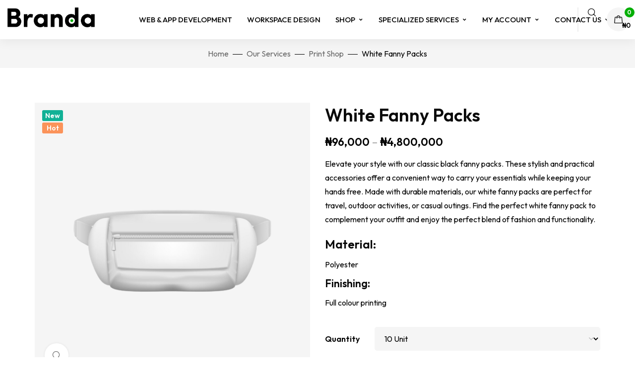

--- FILE ---
content_type: text/html; charset=UTF-8
request_url: https://branda.com.ng/product/white-fanny-packs/
body_size: 28354
content:
<!DOCTYPE html>
<!-- Open HTML -->
<html lang="en-US">
    <!-- Open Head -->
    <head>
        <!-- Priority Favicon (Add this at TOP of <head>) -->
        <link rel="icon" type="image/png" sizes="32x32" href="https://branda.com.ng/wp-content/uploads/2025/08/cropped-branda-favicon-64-32x32.png">
        <link rel="icon" type="image/png" sizes="192x192" href="https://branda.com.ng/wp-content/uploads/2025/08/cropped-branda-favicon-64-192x192.png">
        <link rel="apple-touch-icon" sizes="180x180" href="https://branda.com.ng/wp-content/uploads/2025/08/cropped-branda-favicon-64-180x180.png">
        <link rel="shortcut icon" href="https://branda.com.ng/wp-content/uploads/2025/08/cropped-branda-favicon-64-32x32.png">
        <meta name="msapplication-TileImage" content="https://branda.com.ng/wp-content/uploads/2025/08/cropped-branda-favicon-64-192x192.png">

        <meta name="msvalidate.01" content="B0A4B17CF68541E99907F36DF2E53B55" />
        <meta charset="UTF-8">
        <meta name="viewport" content="width=device-width, initial-scale=1">
        <link rel="profile" href="//gmpg.org/xfn/11">
                				<script>document.documentElement.className = document.documentElement.className + ' yes-js js_active js'</script>
			<meta name='robots' content='index, follow, max-image-preview:large, max-snippet:-1, max-video-preview:-1' />

	<!-- This site is optimized with the Yoast SEO plugin v26.4 - https://yoast.com/wordpress/plugins/seo/ -->
	<title>White Fanny Packs - Branda Nigeria | Your Best Branding Partner for General Printing, Printed Merch, Workspace Design &amp; Website development</title>
	<meta name="description" content="Shop now for your White Fanny Packs on Wholesale and get it delivered quickly to your address in Lagos, Abuja and all over Nigeria quickly" />
	<link rel="canonical" href="https://branda.com.ng/product/white-fanny-packs/" />
	<meta property="og:locale" content="en_US" />
	<meta property="og:type" content="article" />
	<meta property="og:title" content="White Fanny Packs - Branda Nigeria | Your Best Branding Partner for General Printing, Printed Merch, Workspace Design &amp; Website development" />
	<meta property="og:description" content="Shop now for your White Fanny Packs on Wholesale and get it delivered quickly to your address in Lagos, Abuja and all over Nigeria quickly" />
	<meta property="og:url" content="https://branda.com.ng/product/white-fanny-packs/" />
	<meta property="og:site_name" content="Branda Nigeria | Your Best Branding Partner for General Printing, Printed Merch, Workspace Design &amp; Website development" />
	<meta property="article:modified_time" content="2025-07-13T01:08:45+00:00" />
	<meta property="og:image" content="https://branda.com.ng/wp-content/uploads/2024/01/White-Fanny-Packs.jpg" />
	<meta property="og:image:width" content="800" />
	<meta property="og:image:height" content="800" />
	<meta property="og:image:type" content="image/jpeg" />
	<meta name="twitter:card" content="summary_large_image" />
	<meta name="twitter:label1" content="Est. reading time" />
	<meta name="twitter:data1" content="1 minute" />
	<script type="application/ld+json" class="yoast-schema-graph">{"@context":"https://schema.org","@graph":[{"@type":"WebPage","@id":"https://branda.com.ng/product/white-fanny-packs/","url":"https://branda.com.ng/product/white-fanny-packs/","name":"White Fanny Packs - Branda Nigeria | Your Best Branding Partner for General Printing, Printed Merch, Workspace Design &amp; Website development","isPartOf":{"@id":"https://branda.com.ng/#website"},"primaryImageOfPage":{"@id":"https://branda.com.ng/product/white-fanny-packs/#primaryimage"},"image":{"@id":"https://branda.com.ng/product/white-fanny-packs/#primaryimage"},"thumbnailUrl":"https://branda.com.ng/wp-content/uploads/2024/01/White-Fanny-Packs.jpg","datePublished":"2024-01-03T14:05:01+00:00","dateModified":"2025-07-13T01:08:45+00:00","description":"Shop now for your White Fanny Packs on Wholesale and get it delivered quickly to your address in Lagos, Abuja and all over Nigeria quickly","breadcrumb":{"@id":"https://branda.com.ng/product/white-fanny-packs/#breadcrumb"},"inLanguage":"en-US","potentialAction":[{"@type":"ReadAction","target":["https://branda.com.ng/product/white-fanny-packs/"]}]},{"@type":"ImageObject","inLanguage":"en-US","@id":"https://branda.com.ng/product/white-fanny-packs/#primaryimage","url":"https://branda.com.ng/wp-content/uploads/2024/01/White-Fanny-Packs.jpg","contentUrl":"https://branda.com.ng/wp-content/uploads/2024/01/White-Fanny-Packs.jpg","width":800,"height":800},{"@type":"BreadcrumbList","@id":"https://branda.com.ng/product/white-fanny-packs/#breadcrumb","itemListElement":[{"@type":"ListItem","position":1,"name":"Home","item":"https://branda.com.ng/"},{"@type":"ListItem","position":2,"name":"Branding Shop","item":"https://branda.com.ng/shop/"},{"@type":"ListItem","position":3,"name":"White Fanny Packs"}]},{"@type":"WebSite","@id":"https://branda.com.ng/#website","url":"https://branda.com.ng/","name":"Branda Nigeria | Your Best Branding Partner for General Printing, Printed Merch, Workspace Design &amp; Website development","description":"The Only Branding Partner You Need","publisher":{"@id":"https://branda.com.ng/#organization"},"potentialAction":[{"@type":"SearchAction","target":{"@type":"EntryPoint","urlTemplate":"https://branda.com.ng/?s={search_term_string}"},"query-input":{"@type":"PropertyValueSpecification","valueRequired":true,"valueName":"search_term_string"}}],"inLanguage":"en-US"},{"@type":"Organization","@id":"https://branda.com.ng/#organization","name":"Branda","alternateName":"Branda Nigeria | The Best Way To Brand","url":"https://branda.com.ng/","logo":{"@type":"ImageObject","inLanguage":"en-US","@id":"https://branda.com.ng/#/schema/logo/image/","url":"https://branda.com.ng/wp-content/uploads/2022/12/png-white-logo.png","contentUrl":"https://branda.com.ng/wp-content/uploads/2022/12/png-white-logo.png","width":153,"height":31,"caption":"Branda"},"image":{"@id":"https://branda.com.ng/#/schema/logo/image/"}}]}</script>
	<!-- / Yoast SEO plugin. -->


<link rel='dns-prefetch' href='//www.googletagmanager.com' />
<link rel='dns-prefetch' href='//fonts.googleapis.com' />
<link rel='preconnect' href='https://fonts.gstatic.com' crossorigin />
<link rel="alternate" type="application/rss+xml" title="Branda Nigeria | Your Best Branding Partner for General Printing, Printed Merch, Workspace Design &amp; Website development &raquo; Feed" href="https://branda.com.ng/feed/" />
<link rel="alternate" type="application/rss+xml" title="Branda Nigeria | Your Best Branding Partner for General Printing, Printed Merch, Workspace Design &amp; Website development &raquo; Comments Feed" href="https://branda.com.ng/comments/feed/" />
<link rel="alternate" type="application/rss+xml" title="Branda Nigeria | Your Best Branding Partner for General Printing, Printed Merch, Workspace Design &amp; Website development &raquo; White Fanny Packs Comments Feed" href="https://branda.com.ng/product/white-fanny-packs/feed/" />
<link rel="alternate" title="oEmbed (JSON)" type="application/json+oembed" href="https://branda.com.ng/wp-json/oembed/1.0/embed?url=https%3A%2F%2Fbranda.com.ng%2Fproduct%2Fwhite-fanny-packs%2F" />
<link rel="alternate" title="oEmbed (XML)" type="text/xml+oembed" href="https://branda.com.ng/wp-json/oembed/1.0/embed?url=https%3A%2F%2Fbranda.com.ng%2Fproduct%2Fwhite-fanny-packs%2F&#038;format=xml" />
<style id='wp-img-auto-sizes-contain-inline-css'>
img:is([sizes=auto i],[sizes^="auto," i]){contain-intrinsic-size:3000px 1500px}
/*# sourceURL=wp-img-auto-sizes-contain-inline-css */
</style>

<link rel='stylesheet' id='wcdp-design-css-css' href='https://branda.com.ng/wp-content/plugins/wc-designer-pro/assets/css/wcdp-design.min.css?ver=1.9.24' media='all' />
<link rel='stylesheet' id='spectrum-css-css' href='https://branda.com.ng/wp-content/plugins/wc-designer-pro/assets/css/spectrum.min.css?ver=1.9.24' media='all' />
<link rel='stylesheet' id='mCustomScrollbar-css-css' href='https://branda.com.ng/wp-content/plugins/wc-designer-pro/assets/css/jquery.mCustomScrollbar.min.css?ver=1.9.24' media='all' />
<link rel='stylesheet' id='jbox-css-css' href='https://branda.com.ng/wp-content/plugins/wc-designer-pro/assets/css/jBox.min.css?ver=1.9.24' media='all' />
<link rel='stylesheet' id='cropper-css-css' href='https://branda.com.ng/wp-content/plugins/wc-designer-pro/assets/css/cropper.min.css?ver=1.9.24' media='all' />
<style id='wp-emoji-styles-inline-css'>

	img.wp-smiley, img.emoji {
		display: inline !important;
		border: none !important;
		box-shadow: none !important;
		height: 1em !important;
		width: 1em !important;
		margin: 0 0.07em !important;
		vertical-align: -0.1em !important;
		background: none !important;
		padding: 0 !important;
	}
/*# sourceURL=wp-emoji-styles-inline-css */
</style>
<link rel='stylesheet' id='wp-block-library-css' href='https://branda.com.ng/wp-includes/css/dist/block-library/style.min.css?ver=6.9' media='all' />
<link rel='stylesheet' id='wc-blocks-style-css' href='https://branda.com.ng/wp-content/plugins/woocommerce/assets/client/blocks/wc-blocks.css?ver=wc-10.3.7' media='all' />
<style id='global-styles-inline-css'>
:root{--wp--preset--aspect-ratio--square: 1;--wp--preset--aspect-ratio--4-3: 4/3;--wp--preset--aspect-ratio--3-4: 3/4;--wp--preset--aspect-ratio--3-2: 3/2;--wp--preset--aspect-ratio--2-3: 2/3;--wp--preset--aspect-ratio--16-9: 16/9;--wp--preset--aspect-ratio--9-16: 9/16;--wp--preset--color--black: #000000;--wp--preset--color--cyan-bluish-gray: #abb8c3;--wp--preset--color--white: #ffffff;--wp--preset--color--pale-pink: #f78da7;--wp--preset--color--vivid-red: #cf2e2e;--wp--preset--color--luminous-vivid-orange: #ff6900;--wp--preset--color--luminous-vivid-amber: #fcb900;--wp--preset--color--light-green-cyan: #7bdcb5;--wp--preset--color--vivid-green-cyan: #00d084;--wp--preset--color--pale-cyan-blue: #8ed1fc;--wp--preset--color--vivid-cyan-blue: #0693e3;--wp--preset--color--vivid-purple: #9b51e0;--wp--preset--gradient--vivid-cyan-blue-to-vivid-purple: linear-gradient(135deg,rgb(6,147,227) 0%,rgb(155,81,224) 100%);--wp--preset--gradient--light-green-cyan-to-vivid-green-cyan: linear-gradient(135deg,rgb(122,220,180) 0%,rgb(0,208,130) 100%);--wp--preset--gradient--luminous-vivid-amber-to-luminous-vivid-orange: linear-gradient(135deg,rgb(252,185,0) 0%,rgb(255,105,0) 100%);--wp--preset--gradient--luminous-vivid-orange-to-vivid-red: linear-gradient(135deg,rgb(255,105,0) 0%,rgb(207,46,46) 100%);--wp--preset--gradient--very-light-gray-to-cyan-bluish-gray: linear-gradient(135deg,rgb(238,238,238) 0%,rgb(169,184,195) 100%);--wp--preset--gradient--cool-to-warm-spectrum: linear-gradient(135deg,rgb(74,234,220) 0%,rgb(151,120,209) 20%,rgb(207,42,186) 40%,rgb(238,44,130) 60%,rgb(251,105,98) 80%,rgb(254,248,76) 100%);--wp--preset--gradient--blush-light-purple: linear-gradient(135deg,rgb(255,206,236) 0%,rgb(152,150,240) 100%);--wp--preset--gradient--blush-bordeaux: linear-gradient(135deg,rgb(254,205,165) 0%,rgb(254,45,45) 50%,rgb(107,0,62) 100%);--wp--preset--gradient--luminous-dusk: linear-gradient(135deg,rgb(255,203,112) 0%,rgb(199,81,192) 50%,rgb(65,88,208) 100%);--wp--preset--gradient--pale-ocean: linear-gradient(135deg,rgb(255,245,203) 0%,rgb(182,227,212) 50%,rgb(51,167,181) 100%);--wp--preset--gradient--electric-grass: linear-gradient(135deg,rgb(202,248,128) 0%,rgb(113,206,126) 100%);--wp--preset--gradient--midnight: linear-gradient(135deg,rgb(2,3,129) 0%,rgb(40,116,252) 100%);--wp--preset--font-size--small: 13px;--wp--preset--font-size--medium: 20px;--wp--preset--font-size--large: 36px;--wp--preset--font-size--x-large: 42px;--wp--preset--spacing--20: 0.44rem;--wp--preset--spacing--30: 0.67rem;--wp--preset--spacing--40: 1rem;--wp--preset--spacing--50: 1.5rem;--wp--preset--spacing--60: 2.25rem;--wp--preset--spacing--70: 3.38rem;--wp--preset--spacing--80: 5.06rem;--wp--preset--shadow--natural: 6px 6px 9px rgba(0, 0, 0, 0.2);--wp--preset--shadow--deep: 12px 12px 50px rgba(0, 0, 0, 0.4);--wp--preset--shadow--sharp: 6px 6px 0px rgba(0, 0, 0, 0.2);--wp--preset--shadow--outlined: 6px 6px 0px -3px rgb(255, 255, 255), 6px 6px rgb(0, 0, 0);--wp--preset--shadow--crisp: 6px 6px 0px rgb(0, 0, 0);}:where(.is-layout-flex){gap: 0.5em;}:where(.is-layout-grid){gap: 0.5em;}body .is-layout-flex{display: flex;}.is-layout-flex{flex-wrap: wrap;align-items: center;}.is-layout-flex > :is(*, div){margin: 0;}body .is-layout-grid{display: grid;}.is-layout-grid > :is(*, div){margin: 0;}:where(.wp-block-columns.is-layout-flex){gap: 2em;}:where(.wp-block-columns.is-layout-grid){gap: 2em;}:where(.wp-block-post-template.is-layout-flex){gap: 1.25em;}:where(.wp-block-post-template.is-layout-grid){gap: 1.25em;}.has-black-color{color: var(--wp--preset--color--black) !important;}.has-cyan-bluish-gray-color{color: var(--wp--preset--color--cyan-bluish-gray) !important;}.has-white-color{color: var(--wp--preset--color--white) !important;}.has-pale-pink-color{color: var(--wp--preset--color--pale-pink) !important;}.has-vivid-red-color{color: var(--wp--preset--color--vivid-red) !important;}.has-luminous-vivid-orange-color{color: var(--wp--preset--color--luminous-vivid-orange) !important;}.has-luminous-vivid-amber-color{color: var(--wp--preset--color--luminous-vivid-amber) !important;}.has-light-green-cyan-color{color: var(--wp--preset--color--light-green-cyan) !important;}.has-vivid-green-cyan-color{color: var(--wp--preset--color--vivid-green-cyan) !important;}.has-pale-cyan-blue-color{color: var(--wp--preset--color--pale-cyan-blue) !important;}.has-vivid-cyan-blue-color{color: var(--wp--preset--color--vivid-cyan-blue) !important;}.has-vivid-purple-color{color: var(--wp--preset--color--vivid-purple) !important;}.has-black-background-color{background-color: var(--wp--preset--color--black) !important;}.has-cyan-bluish-gray-background-color{background-color: var(--wp--preset--color--cyan-bluish-gray) !important;}.has-white-background-color{background-color: var(--wp--preset--color--white) !important;}.has-pale-pink-background-color{background-color: var(--wp--preset--color--pale-pink) !important;}.has-vivid-red-background-color{background-color: var(--wp--preset--color--vivid-red) !important;}.has-luminous-vivid-orange-background-color{background-color: var(--wp--preset--color--luminous-vivid-orange) !important;}.has-luminous-vivid-amber-background-color{background-color: var(--wp--preset--color--luminous-vivid-amber) !important;}.has-light-green-cyan-background-color{background-color: var(--wp--preset--color--light-green-cyan) !important;}.has-vivid-green-cyan-background-color{background-color: var(--wp--preset--color--vivid-green-cyan) !important;}.has-pale-cyan-blue-background-color{background-color: var(--wp--preset--color--pale-cyan-blue) !important;}.has-vivid-cyan-blue-background-color{background-color: var(--wp--preset--color--vivid-cyan-blue) !important;}.has-vivid-purple-background-color{background-color: var(--wp--preset--color--vivid-purple) !important;}.has-black-border-color{border-color: var(--wp--preset--color--black) !important;}.has-cyan-bluish-gray-border-color{border-color: var(--wp--preset--color--cyan-bluish-gray) !important;}.has-white-border-color{border-color: var(--wp--preset--color--white) !important;}.has-pale-pink-border-color{border-color: var(--wp--preset--color--pale-pink) !important;}.has-vivid-red-border-color{border-color: var(--wp--preset--color--vivid-red) !important;}.has-luminous-vivid-orange-border-color{border-color: var(--wp--preset--color--luminous-vivid-orange) !important;}.has-luminous-vivid-amber-border-color{border-color: var(--wp--preset--color--luminous-vivid-amber) !important;}.has-light-green-cyan-border-color{border-color: var(--wp--preset--color--light-green-cyan) !important;}.has-vivid-green-cyan-border-color{border-color: var(--wp--preset--color--vivid-green-cyan) !important;}.has-pale-cyan-blue-border-color{border-color: var(--wp--preset--color--pale-cyan-blue) !important;}.has-vivid-cyan-blue-border-color{border-color: var(--wp--preset--color--vivid-cyan-blue) !important;}.has-vivid-purple-border-color{border-color: var(--wp--preset--color--vivid-purple) !important;}.has-vivid-cyan-blue-to-vivid-purple-gradient-background{background: var(--wp--preset--gradient--vivid-cyan-blue-to-vivid-purple) !important;}.has-light-green-cyan-to-vivid-green-cyan-gradient-background{background: var(--wp--preset--gradient--light-green-cyan-to-vivid-green-cyan) !important;}.has-luminous-vivid-amber-to-luminous-vivid-orange-gradient-background{background: var(--wp--preset--gradient--luminous-vivid-amber-to-luminous-vivid-orange) !important;}.has-luminous-vivid-orange-to-vivid-red-gradient-background{background: var(--wp--preset--gradient--luminous-vivid-orange-to-vivid-red) !important;}.has-very-light-gray-to-cyan-bluish-gray-gradient-background{background: var(--wp--preset--gradient--very-light-gray-to-cyan-bluish-gray) !important;}.has-cool-to-warm-spectrum-gradient-background{background: var(--wp--preset--gradient--cool-to-warm-spectrum) !important;}.has-blush-light-purple-gradient-background{background: var(--wp--preset--gradient--blush-light-purple) !important;}.has-blush-bordeaux-gradient-background{background: var(--wp--preset--gradient--blush-bordeaux) !important;}.has-luminous-dusk-gradient-background{background: var(--wp--preset--gradient--luminous-dusk) !important;}.has-pale-ocean-gradient-background{background: var(--wp--preset--gradient--pale-ocean) !important;}.has-electric-grass-gradient-background{background: var(--wp--preset--gradient--electric-grass) !important;}.has-midnight-gradient-background{background: var(--wp--preset--gradient--midnight) !important;}.has-small-font-size{font-size: var(--wp--preset--font-size--small) !important;}.has-medium-font-size{font-size: var(--wp--preset--font-size--medium) !important;}.has-large-font-size{font-size: var(--wp--preset--font-size--large) !important;}.has-x-large-font-size{font-size: var(--wp--preset--font-size--x-large) !important;}
/*# sourceURL=global-styles-inline-css */
</style>

<style id='classic-theme-styles-inline-css'>
/*! This file is auto-generated */
.wp-block-button__link{color:#fff;background-color:#32373c;border-radius:9999px;box-shadow:none;text-decoration:none;padding:calc(.667em + 2px) calc(1.333em + 2px);font-size:1.125em}.wp-block-file__button{background:#32373c;color:#fff;text-decoration:none}
/*# sourceURL=/wp-includes/css/classic-themes.min.css */
</style>
<link rel='stylesheet' id='photoswipe-css' href='https://branda.com.ng/wp-content/plugins/woocommerce/assets/css/photoswipe/photoswipe.min.css?ver=10.3.7' media='all' />
<link rel='stylesheet' id='photoswipe-default-skin-css' href='https://branda.com.ng/wp-content/plugins/woocommerce/assets/css/photoswipe/default-skin/default-skin.min.css?ver=10.3.7' media='all' />
<style id='woocommerce-inline-inline-css'>
.woocommerce form .form-row .required { visibility: visible; }
/*# sourceURL=woocommerce-inline-inline-css */
</style>
<link rel='stylesheet' id='jquery-selectBox-css' href='https://branda.com.ng/wp-content/plugins/yith-woocommerce-wishlist/assets/css/jquery.selectBox.css?ver=1.2.0' media='all' />
<link rel='stylesheet' id='woocommerce_prettyPhoto_css-css' href='//branda.com.ng/wp-content/plugins/woocommerce/assets/css/prettyPhoto.css?ver=3.1.6' media='all' />
<link rel='stylesheet' id='yith-wcwl-main-css' href='https://branda.com.ng/wp-content/plugins/yith-woocommerce-wishlist/assets/css/style.css?ver=4.10.2' media='all' />
<style id='yith-wcwl-main-inline-css'>
 :root { --rounded-corners-radius: 16px; --add-to-cart-rounded-corners-radius: 16px; --color-headers-background: #F4F4F4; --feedback-duration: 3s } 
 :root { --rounded-corners-radius: 16px; --add-to-cart-rounded-corners-radius: 16px; --color-headers-background: #F4F4F4; --feedback-duration: 3s } 
/*# sourceURL=yith-wcwl-main-inline-css */
</style>
<link rel='stylesheet' id='brands-styles-css' href='https://branda.com.ng/wp-content/plugins/woocommerce/assets/css/brands.css?ver=10.3.7' media='all' />
<link rel='stylesheet' id='fontawesome-css' href='https://branda.com.ng/wp-content/themes/pricom/assets/libraries/fontawesome/css/all.min.css?ver=6.9' media='all' />
<link rel='stylesheet' id='haruicons-css' href='https://branda.com.ng/wp-content/themes/pricom/assets/libraries/haruicons/haruicons.css?ver=6.9' media='all' />
<link rel='stylesheet' id='pricons-css' href='https://branda.com.ng/wp-content/themes/pricom/assets/libraries/pricons/pricons.css?ver=6.9' media='all' />
<link rel='stylesheet' id='phosphor-css' href='https://branda.com.ng/wp-content/themes/pricom/assets/libraries/phosphor/phosphor.css?ver=6.9' media='all' />
<link rel='stylesheet' id='jplayer-css' href='https://branda.com.ng/wp-content/themes/pricom/assets/libraries/jPlayer/skin/haru/skin.css?ver=6.9' media='all' />
<link rel='stylesheet' id='owl-carousel-css' href='https://branda.com.ng/wp-content/themes/pricom/assets/libraries/owl-carousel/assets/owl.carousel.min.css?ver=6.9' media='all' />
<link rel='stylesheet' id='slick-css' href='https://branda.com.ng/wp-content/themes/pricom/assets/libraries/slick/slick.css?ver=6.9' media='all' />
<link rel='stylesheet' id='fancybox-css' href='https://branda.com.ng/wp-content/themes/pricom/assets/libraries/fancybox/jquery.fancybox.min.css?ver=6.9' media='all' />
<link rel='stylesheet' id='magnific-popup-css' href='https://branda.com.ng/wp-content/themes/pricom/assets/libraries/magnificPopup/magnific-popup.css?ver=6.9' media='all' />
<link rel='stylesheet' id='menu-animate-css' href='https://branda.com.ng/wp-content/themes/pricom/assets/libraries/animate/animate.min.css?ver=6.9' media='all' />
<link rel='stylesheet' id='haru-theme-style-css' href='https://branda.com.ng/wp-content/themes/pricom/style-custom.min.css?ver=6.9' media='all' />
<link rel='stylesheet' id='jquery-fixedheadertable-style-css' href='https://branda.com.ng/wp-content/plugins/yith-woocommerce-compare/assets/css/jquery.dataTables.css?ver=1.10.18' media='all' />
<link rel='stylesheet' id='yith_woocompare_page-css' href='https://branda.com.ng/wp-content/plugins/yith-woocommerce-compare/assets/css/compare.css?ver=3.5.0' media='all' />
<link rel='stylesheet' id='yith-woocompare-widget-css' href='https://branda.com.ng/wp-content/plugins/yith-woocommerce-compare/assets/css/widget.css?ver=3.5.0' media='all' />
<link rel="preload" as="style" href="https://fonts.googleapis.com/css?family=Outfit:100,200,300,400,500,600,700,800,900%7CYellowtail:400&#038;subset=latin&#038;display=swap&#038;ver=1766437315" /><link rel="stylesheet" href="https://fonts.googleapis.com/css?family=Outfit:100,200,300,400,500,600,700,800,900%7CYellowtail:400&#038;subset=latin&#038;display=swap&#038;ver=1766437315" media="print" onload="this.media='all'"><noscript><link rel="stylesheet" href="https://fonts.googleapis.com/css?family=Outfit:100,200,300,400,500,600,700,800,900%7CYellowtail:400&#038;subset=latin&#038;display=swap&#038;ver=1766437315" /></noscript><script type="text/template" id="tmpl-variation-template">
	<div class="woocommerce-variation-description">{{{ data.variation.variation_description }}}</div>
	<div class="woocommerce-variation-price">{{{ data.variation.price_html }}}</div>
	<div class="woocommerce-variation-availability">{{{ data.variation.availability_html }}}</div>
</script>
<script type="text/template" id="tmpl-unavailable-variation-template">
	<p role="alert">Sorry, this product is unavailable. Please choose a different combination.</p>
</script>
<script src="https://branda.com.ng/wp-includes/js/jquery/jquery.min.js?ver=3.7.1" id="jquery-core-js"></script>
<script src="https://branda.com.ng/wp-includes/js/jquery/jquery-migrate.min.js?ver=3.4.1" id="jquery-migrate-js"></script>
<script src="https://branda.com.ng/wp-content/plugins/wc-designer-pro/assets/js/webfontloader.js?ver=1.9.24" id="webfontloader-js-js"></script>
<script src="https://branda.com.ng/wp-content/plugins/wc-designer-pro/assets/js/lazyload.min.js?ver=1.9.24" id="lazyload-js-js"></script>
<script src="https://branda.com.ng/wp-content/plugins/wc-designer-pro/assets/js/jBox.min.js?ver=1.9.24" id="jbox-js-js"></script>
<script src="https://branda.com.ng/wp-content/plugins/woocommerce/assets/js/jquery-blockui/jquery.blockUI.min.js?ver=2.7.0-wc.10.3.7" id="wc-jquery-blockui-js" defer data-wp-strategy="defer"></script>
<script id="wc-add-to-cart-js-extra">
var wc_add_to_cart_params = {"ajax_url":"/wp-admin/admin-ajax.php","wc_ajax_url":"/?wc-ajax=%%endpoint%%","i18n_view_cart":"View cart","cart_url":"https://branda.com.ng/cart/","is_cart":"","cart_redirect_after_add":"no"};
//# sourceURL=wc-add-to-cart-js-extra
</script>
<script src="https://branda.com.ng/wp-content/plugins/woocommerce/assets/js/frontend/add-to-cart.min.js?ver=10.3.7" id="wc-add-to-cart-js" defer data-wp-strategy="defer"></script>
<script src="https://branda.com.ng/wp-content/plugins/woocommerce/assets/js/zoom/jquery.zoom.min.js?ver=1.7.21-wc.10.3.7" id="wc-zoom-js" defer data-wp-strategy="defer"></script>
<script src="https://branda.com.ng/wp-content/plugins/woocommerce/assets/js/photoswipe/photoswipe.min.js?ver=4.1.1-wc.10.3.7" id="wc-photoswipe-js" defer data-wp-strategy="defer"></script>
<script src="https://branda.com.ng/wp-content/plugins/woocommerce/assets/js/photoswipe/photoswipe-ui-default.min.js?ver=4.1.1-wc.10.3.7" id="wc-photoswipe-ui-default-js" defer data-wp-strategy="defer"></script>
<script id="wc-single-product-js-extra">
var wc_single_product_params = {"i18n_required_rating_text":"Please select a rating","i18n_rating_options":["1 of 5 stars","2 of 5 stars","3 of 5 stars","4 of 5 stars","5 of 5 stars"],"i18n_product_gallery_trigger_text":"View full-screen image gallery","review_rating_required":"yes","flexslider":{"rtl":false,"animation":"slide","smoothHeight":true,"directionNav":false,"controlNav":"thumbnails","slideshow":false,"animationSpeed":500,"animationLoop":false,"allowOneSlide":false},"zoom_enabled":"1","zoom_options":[],"photoswipe_enabled":"1","photoswipe_options":{"shareEl":false,"closeOnScroll":false,"history":false,"hideAnimationDuration":0,"showAnimationDuration":0},"flexslider_enabled":""};
//# sourceURL=wc-single-product-js-extra
</script>
<script src="https://branda.com.ng/wp-content/plugins/woocommerce/assets/js/frontend/single-product.min.js?ver=10.3.7" id="wc-single-product-js" defer data-wp-strategy="defer"></script>
<script src="https://branda.com.ng/wp-content/plugins/woocommerce/assets/js/js-cookie/js.cookie.min.js?ver=2.1.4-wc.10.3.7" id="wc-js-cookie-js" defer data-wp-strategy="defer"></script>
<script id="woocommerce-js-extra">
var woocommerce_params = {"ajax_url":"/wp-admin/admin-ajax.php","wc_ajax_url":"/?wc-ajax=%%endpoint%%","i18n_password_show":"Show password","i18n_password_hide":"Hide password"};
//# sourceURL=woocommerce-js-extra
</script>
<script src="https://branda.com.ng/wp-content/plugins/woocommerce/assets/js/frontend/woocommerce.min.js?ver=10.3.7" id="woocommerce-js" defer data-wp-strategy="defer"></script>
<script src="https://branda.com.ng/wp-content/plugins/woocommerce/assets/js/jquery-cookie/jquery.cookie.min.js?ver=1.4.1-wc.10.3.7" id="wc-jquery-cookie-js" defer data-wp-strategy="defer"></script>
<script src="https://branda.com.ng/wp-includes/js/underscore.min.js?ver=1.13.7" id="underscore-js"></script>
<script id="wp-util-js-extra">
var _wpUtilSettings = {"ajax":{"url":"/wp-admin/admin-ajax.php"}};
//# sourceURL=wp-util-js-extra
</script>
<script src="https://branda.com.ng/wp-includes/js/wp-util.min.js?ver=6.9" id="wp-util-js"></script>
<script id="wc-add-to-cart-variation-js-extra">
var wc_add_to_cart_variation_params = {"wc_ajax_url":"/?wc-ajax=%%endpoint%%","i18n_no_matching_variations_text":"Sorry, no products matched your selection. Please choose a different combination.","i18n_make_a_selection_text":"Please select some product options before adding this product to your cart.","i18n_unavailable_text":"Sorry, this product is unavailable. Please choose a different combination.","i18n_reset_alert_text":"Your selection has been reset. Please select some product options before adding this product to your cart."};
//# sourceURL=wc-add-to-cart-variation-js-extra
</script>
<script src="https://branda.com.ng/wp-content/plugins/woocommerce/assets/js/frontend/add-to-cart-variation.min.js?ver=10.3.7" id="wc-add-to-cart-variation-js" defer data-wp-strategy="defer"></script>

<!-- Google tag (gtag.js) snippet added by Site Kit -->
<!-- Google Analytics snippet added by Site Kit -->
<script src="https://www.googletagmanager.com/gtag/js?id=GT-NMLFFR8" id="google_gtagjs-js" async></script>
<script id="google_gtagjs-js-after">
window.dataLayer = window.dataLayer || [];function gtag(){dataLayer.push(arguments);}
gtag("set","linker",{"domains":["branda.com.ng"]});
gtag("js", new Date());
gtag("set", "developer_id.dZTNiMT", true);
gtag("config", "GT-NMLFFR8");
//# sourceURL=google_gtagjs-js-after
</script>
<link rel="https://api.w.org/" href="https://branda.com.ng/wp-json/" /><link rel="alternate" title="JSON" type="application/json" href="https://branda.com.ng/wp-json/wp/v2/product/21691" /><link rel="EditURI" type="application/rsd+xml" title="RSD" href="https://branda.com.ng/xmlrpc.php?rsd" />
<meta name="generator" content="WordPress 6.9" />
<meta name="generator" content="WooCommerce 10.3.7" />
<link rel='shortlink' href='https://branda.com.ng/?p=21691' />
<meta name="generator" content="Site Kit by Google 1.167.0" /><meta name="generator" content="Redux 4.5.8" /><meta name="msvalidate.01" content="B0A4B17CF68541E99907F36DF2E53B55" />

<script>
// Override OG locale for Nigeria 
document.addEventListener('DOMContentLoaded', function() {
    var ogLocale = document.querySelector('meta[property="og:locale"]');
    if (ogLocale) {
        ogLocale.setAttribute('content', 'en_NG');
    } else {
        var meta = document.createElement('meta');
        meta.setAttribute('property', 'og:locale');
        meta.setAttribute('content', 'en_NG');
        document.head.appendChild(meta);
    }
});
	
	
</script>

<!-- Google tag (gtag.js) -->
<script async src="https://www.googletagmanager.com/gtag/js?id=AW-17788095716"></script>
<script>
  window.dataLayer = window.dataLayer || [];
  function gtag(){dataLayer.push(arguments);}
  gtag('js', new Date());

  gtag('config', 'AW-17788095716');
	
	<a href="#" onclick="window.open('https://www.sitelock.com/verify.php?site=branda.com.ng','SiteLock','width=600,height=600,left=160,top=170');" ><img class="img-fluid" alt="SiteLock" title="SiteLock" src="https://shield.sitelock.com/shield/branda.com.ng" /></a>
	
</script>
<meta name="msvalidate.01" content="B0A4B17CF68541E99907F36DF2E53B55" />	<noscript><style>.woocommerce-product-gallery{ opacity: 1 !important; }</style></noscript>
	<meta name="generator" content="Elementor 3.33.2; features: additional_custom_breakpoints; settings: css_print_method-external, google_font-enabled, font_display-swap">
			<style>
				.e-con.e-parent:nth-of-type(n+4):not(.e-lazyloaded):not(.e-no-lazyload),
				.e-con.e-parent:nth-of-type(n+4):not(.e-lazyloaded):not(.e-no-lazyload) * {
					background-image: none !important;
				}
				@media screen and (max-height: 1024px) {
					.e-con.e-parent:nth-of-type(n+3):not(.e-lazyloaded):not(.e-no-lazyload),
					.e-con.e-parent:nth-of-type(n+3):not(.e-lazyloaded):not(.e-no-lazyload) * {
						background-image: none !important;
					}
				}
				@media screen and (max-height: 640px) {
					.e-con.e-parent:nth-of-type(n+2):not(.e-lazyloaded):not(.e-no-lazyload),
					.e-con.e-parent:nth-of-type(n+2):not(.e-lazyloaded):not(.e-no-lazyload) * {
						background-image: none !important;
					}
				}
			</style>
			<style id="custom-background-css">
body.custom-background { background-color: #ffffff; }
</style>
	<meta name="generator" content="Powered by Slider Revolution 6.6.5 - responsive, Mobile-Friendly Slider Plugin for WordPress with comfortable drag and drop interface." />
<link rel="icon" href="https://branda.com.ng/wp-content/uploads/2025/08/cropped-branda-favicon-64-32x32.png" sizes="32x32" />
<link rel="icon" href="https://branda.com.ng/wp-content/uploads/2025/08/cropped-branda-favicon-64-192x192.png" sizes="192x192" />
<link rel="apple-touch-icon" href="https://branda.com.ng/wp-content/uploads/2025/08/cropped-branda-favicon-64-180x180.png" />
<meta name="msapplication-TileImage" content="https://branda.com.ng/wp-content/uploads/2025/08/cropped-branda-favicon-64-270x270.png" />
<script>function setREVStartSize(e){
			//window.requestAnimationFrame(function() {
				window.RSIW = window.RSIW===undefined ? window.innerWidth : window.RSIW;
				window.RSIH = window.RSIH===undefined ? window.innerHeight : window.RSIH;
				try {
					var pw = document.getElementById(e.c).parentNode.offsetWidth,
						newh;
					pw = pw===0 || isNaN(pw) || (e.l=="fullwidth" || e.layout=="fullwidth") ? window.RSIW : pw;
					e.tabw = e.tabw===undefined ? 0 : parseInt(e.tabw);
					e.thumbw = e.thumbw===undefined ? 0 : parseInt(e.thumbw);
					e.tabh = e.tabh===undefined ? 0 : parseInt(e.tabh);
					e.thumbh = e.thumbh===undefined ? 0 : parseInt(e.thumbh);
					e.tabhide = e.tabhide===undefined ? 0 : parseInt(e.tabhide);
					e.thumbhide = e.thumbhide===undefined ? 0 : parseInt(e.thumbhide);
					e.mh = e.mh===undefined || e.mh=="" || e.mh==="auto" ? 0 : parseInt(e.mh,0);
					if(e.layout==="fullscreen" || e.l==="fullscreen")
						newh = Math.max(e.mh,window.RSIH);
					else{
						e.gw = Array.isArray(e.gw) ? e.gw : [e.gw];
						for (var i in e.rl) if (e.gw[i]===undefined || e.gw[i]===0) e.gw[i] = e.gw[i-1];
						e.gh = e.el===undefined || e.el==="" || (Array.isArray(e.el) && e.el.length==0)? e.gh : e.el;
						e.gh = Array.isArray(e.gh) ? e.gh : [e.gh];
						for (var i in e.rl) if (e.gh[i]===undefined || e.gh[i]===0) e.gh[i] = e.gh[i-1];
											
						var nl = new Array(e.rl.length),
							ix = 0,
							sl;
						e.tabw = e.tabhide>=pw ? 0 : e.tabw;
						e.thumbw = e.thumbhide>=pw ? 0 : e.thumbw;
						e.tabh = e.tabhide>=pw ? 0 : e.tabh;
						e.thumbh = e.thumbhide>=pw ? 0 : e.thumbh;
						for (var i in e.rl) nl[i] = e.rl[i]<window.RSIW ? 0 : e.rl[i];
						sl = nl[0];
						for (var i in nl) if (sl>nl[i] && nl[i]>0) { sl = nl[i]; ix=i;}
						var m = pw>(e.gw[ix]+e.tabw+e.thumbw) ? 1 : (pw-(e.tabw+e.thumbw)) / (e.gw[ix]);
						newh =  (e.gh[ix] * m) + (e.tabh + e.thumbh);
					}
					var el = document.getElementById(e.c);
					if (el!==null && el) el.style.height = newh+"px";
					el = document.getElementById(e.c+"_wrapper");
					if (el!==null && el) {
						el.style.height = newh+"px";
						el.style.display = "block";
					}
				} catch(e){
					console.log("Failure at Presize of Slider:" + e)
				}
			//});
		  };</script>
<style id="haru_pricom_options-dynamic-css" title="dynamic-css" class="redux-options-output">body{background-repeat:no-repeat;background-attachment:fixed;background-position:center center;background-size:cover;}body{font-family:Outfit;font-weight:400;font-style:normal;font-size:16px;}.font__secondary{font-family:Yellowtail;font-weight:400;font-style:normal;}h1{font-family:Outfit;font-weight:600;font-style:normal;font-size:36px;}h2{font-family:Outfit;font-weight:600;font-style:normal;font-size:28px;}h3{font-family:Outfit;font-weight:600;font-style:normal;font-size:24px;}h4{font-family:Outfit;font-weight:600;font-style:normal;font-size:21px;}h5{font-family:Outfit;font-weight:600;font-style:normal;font-size:18px;}h6{font-family:Outfit;font-weight:600;font-style:normal;font-size:15px;}.haru-nav-menu > li > a{font-family:Outfit;font-weight:500;font-size:15px;}.page-title-inner h1{font-family:Outfit;font-weight:600;font-style:normal;font-size:36px;}.page-title-inner .page-sub-title{font-family:Outfit;font-weight:400;font-style:normal;font-size:14px;}</style>    <link rel='stylesheet' id='elementor-frontend-css' href='https://branda.com.ng/wp-content/plugins/elementor/assets/css/frontend.min.css?ver=3.33.2' media='all' />
<link rel='stylesheet' id='elementor-post-15867-css' href='https://branda.com.ng/wp-content/uploads/elementor/css/post-15867.css?ver=1766442047' media='all' />
<link rel='stylesheet' id='elementor-post-15916-css' href='https://branda.com.ng/wp-content/uploads/elementor/css/post-15916.css?ver=1766442048' media='all' />
<link rel='stylesheet' id='elementor-icons-css' href='https://branda.com.ng/wp-content/plugins/elementor/assets/lib/eicons/css/elementor-icons.min.css?ver=5.44.0' media='all' />
<link rel='stylesheet' id='elementor-post-15-css' href='https://branda.com.ng/wp-content/uploads/elementor/css/post-15.css?ver=1766442047' media='all' />
<link rel='stylesheet' id='elementor-gf-montserrat-css' href='https://fonts.googleapis.com/css?family=Montserrat:100,100italic,200,200italic,300,300italic,400,400italic,500,500italic,600,600italic,700,700italic,800,800italic,900,900italic&#038;display=swap' media='all' />
<link rel='stylesheet' id='elementor-gf-robotoslab-css' href='https://fonts.googleapis.com/css?family=Roboto+Slab:100,100italic,200,200italic,300,300italic,400,400italic,500,500italic,600,600italic,700,700italic,800,800italic,900,900italic&#038;display=swap' media='all' />
<link rel='stylesheet' id='elementor-gf-roboto-css' href='https://fonts.googleapis.com/css?family=Roboto:100,100italic,200,200italic,300,300italic,400,400italic,500,500italic,600,600italic,700,700italic,800,800italic,900,900italic&#038;display=swap' media='all' />
<link rel='stylesheet' id='elementor-icons-phosphor-icons-css' href='https://branda.com.ng/wp-content/themes/pricom/assets/libraries/phosphor/phosphor.css?ver=1.0.0' media='all' />
<link rel='stylesheet' id='elementor-icons-shared-0-css' href='https://branda.com.ng/wp-content/plugins/elementor/assets/lib/font-awesome/css/fontawesome.min.css?ver=5.15.3' media='all' />
<link rel='stylesheet' id='elementor-icons-fa-brands-css' href='https://branda.com.ng/wp-content/plugins/elementor/assets/lib/font-awesome/css/brands.min.css?ver=5.15.3' media='all' />
<link rel='stylesheet' id='elementor-icons-fa-solid-css' href='https://branda.com.ng/wp-content/plugins/elementor/assets/lib/font-awesome/css/solid.min.css?ver=5.15.3' media='all' />
<link rel='stylesheet' id='rs-plugin-settings-css' href='https://branda.com.ng/wp-content/plugins/revslider/public/assets/css/rs6.css?ver=6.6.5' media='all' />
<style id='rs-plugin-settings-inline-css'>
#rs-demo-id {}
/*# sourceURL=rs-plugin-settings-inline-css */
</style>
</head>
    <!-- Close Head -->
    <body class="wp-singular product-template-default single single-product postid-21691 custom-background wp-custom-logo wp-theme-pricom theme-pricom woocommerce woocommerce-page woocommerce-no-js group-blog layout-wide haru-site-preloader elementor-default elementor-kit-15">
                
<div id="haru-site-preloader" style="background-color:rgba(2,2,2,1);" class="square-7">
    <div class="haru-loading-site">
        <div class="haru-loading-site-absolute">
            
            
            
            
            
            
                            <div style="background-color:#81D742;" class="spinner" id="spinner_one"></div>
                <div style="background-color:#81D742;" class="spinner" id="spinner_two"></div>
                <div style="background-color:#81D742;" class="spinner" id="spinner_three"></div>
                <div style="background-color:#81D742;" class="spinner" id="spinner_four"></div>
            
            
            
            
            
            
            
            
            
            
            
            
        </div>
    </div>
</div>
        <!-- Open Haru Main -->
        <div id="haru-main">
                <header id="haru-header" class="haru-header haru-header--main haru-header--desktop haru-header--sticky haru-header--sticky-menu haru-header--loading">
    <div class="haru-header__desktop">
        		<div data-elementor-type="wp-post" data-elementor-id="15867" class="elementor elementor-15867">
				<div class="elementor-element elementor-element-d382bf0 e-flex e-con-boxed e-con e-parent" data-id="d382bf0" data-element_type="container">
					<div class="e-con-inner">
		<div class="elementor-element elementor-element-b482631 e-con-full section-shadow-2 section-bg-rounded-2  e-flex e-con e-parent" data-id="b482631" data-element_type="container">
		<div class="elementor-element elementor-element-d4f21f0 e-con-full e-flex e-con e-parent" data-id="d4f21f0" data-element_type="container">
				<div class="elementor-element elementor-element-32a96ea elementor-widget__width-initial elementor-widget elementor-widget-haru-logo" data-id="32a96ea" data-element_type="widget" data-widget_type="haru-logo.default">
				<div class="elementor-widget-container">
					
        	<div class="haru-logo">
    			<a href="https://branda.com.ng/">
	<img src="https://branda.com.ng/wp-content/uploads/2022/12/BRANDA-LOGO-TH-BEST-BRANDING-PARTNER-FOR-COMPANIES.png" class="haru-logo__default" alt="Branda Nigeria | Your Best Branding Partner for General Printing, Printed Merch, Workspace Design &amp; Website development - The Only Branding Partner You Need">
	<img src="https://branda.com.ng/wp-content/uploads/2022/12/BRANDA-LOGO-TH-BEST-BRANDING-PARTNER-FOR-COMPANIES.png" class="haru-logo__retina" alt="Branda Nigeria | Your Best Branding Partner for General Printing, Printed Merch, Workspace Design &amp; Website development - The Only Branding Partner You Need">
	<img src="https://branda.com.ng/wp-content/uploads/2022/12/BRANDA-LOGO-TH-BEST-BRANDING-PARTNER-FOR-COMPANIES-WHITE.png" class="haru-logo__dark" alt="Branda Nigeria | Your Best Branding Partner for General Printing, Printed Merch, Workspace Design &amp; Website development - The Only Branding Partner You Need">
	<img src="https://branda.com.ng/wp-content/uploads/2022/12/BRANDA-LOGO-TH-BEST-BRANDING-PARTNER-FOR-COMPANIES-WHITE.png" class="haru-logo__dark-retina" alt="Branda Nigeria | Your Best Branding Partner for General Printing, Printed Merch, Workspace Design &amp; Website development - The Only Branding Partner You Need">
</a>
    		</div>

    						</div>
				</div>
				</div>
		<div class="elementor-element elementor-element-7433e52 e-con-full e-flex e-con e-parent" data-id="7433e52" data-element_type="container">
		<div class="elementor-element elementor-element-d620252 e-con-full e-flex e-con e-parent" data-id="d620252" data-element_type="container">
				<div class="elementor-element elementor-element-7ff871b haru-nav-menu--indicator-chevron haru-nav-menu--stretch haru-nav-menu__align-right haru-nav-menu--dropdown-tablet haru-nav-menu__text-align-aside haru-nav-menu--toggle haru-nav-menu--burger elementor-widget elementor-widget-haru-nav-menu" data-id="7ff871b" data-element_type="widget" data-settings="{&quot;full_width&quot;:&quot;stretch&quot;,&quot;layout&quot;:&quot;horizontal&quot;,&quot;toggle&quot;:&quot;burger&quot;}" data-widget_type="haru-nav-menu.default">
				<div class="elementor-widget-container">
					
				<nav class="haru-nav-menu--main haru-nav-menu__container haru-nav-menu--layout-horizontal haru--pointer-none haru--animation-fade">
					
					
                	<ul id="menu-1-7ff871b" class="haru-nav-menu"><li class="menu-item menu-item-type-custom menu-item-object-custom menu-item-24389 menu-item-full-none"><a href="https://branda.com.ng/product-category/branda-nigeria-branding-services/specialized-branding-services-nigeria/website-development-company-in-nigeria/" class="haru-item haru-item--main">WEB &#038; APP DEVELOPMENT</a></li>
<li class="menu-item menu-item-type-custom menu-item-object-custom menu-item-24390 menu-item-full-none"><a href="https://branda.com.ng/product-category/branda-nigeria-branding-services/specialized-branding-services-nigeria/office-space-interior-decoration-nigeria/" class="haru-item haru-item--main">WORKSPACE DESIGN</a></li>
<li class="menu-item menu-item-type-post_type menu-item-object-page menu-item-has-children current_page_parent menu-item-16083 menu-item-full-none"><a href="https://branda.com.ng/shop/" class="haru-item haru-item--main">SHOP<span class="sub-arrow" data-id="16083"><i></i></span></a>
<ul class="sub-menu haru-nav-menu--subdown">
	<li class="menu-item menu-item-type-taxonomy menu-item-object-product_cat menu-item-has-children menu-item-16085 menu-item-full-none"><a href="https://branda.com.ng/product-category/branding-webstore/plain-wears-supply-wholesale-nigeria/" class="haru-sub-item">Plain Wear &amp; Custom Apparel Shop<span class="sub-arrow" data-id="16085"><i></i></span></a>
	<ul class="sub-menu haru-nav-menu--subdown">
		<li class="menu-item menu-item-type-taxonomy menu-item-object-product_cat menu-item-16095 menu-item-full-none"><a href="https://branda.com.ng/product-category/branding-webstore/plain-wears-supply-wholesale-nigeria/plain-tee-shirt-wholesale-supplier-in-abuja-lagos-nigeria/" class="haru-sub-item">Plain Tee Shirt Shop</a></li>
		<li class="menu-item menu-item-type-custom menu-item-object-custom menu-item-24388 menu-item-full-none"><a href="https://branda.com.ng/product-category/branding-webstore/plain-wears-supply-wholesale-nigeria/shop-hoodies/" class="haru-sub-item">Plain Hoodie Shop</a></li>
		<li class="menu-item menu-item-type-custom menu-item-object-custom menu-item-24387 menu-item-full-none"><a href="https://branda.com.ng/product-category/branding-webstore/plain-wears-supply-wholesale-nigeria/caps-website/" class="haru-sub-item">Plain Cap Shop</a></li>
		<li class="menu-item menu-item-type-taxonomy menu-item-object-product_cat menu-item-16094 menu-item-full-none"><a href="https://branda.com.ng/product-category/branding-webstore/plain-wears-supply-wholesale-nigeria/wholesale-sweat-shirts-supply-lagos-abuja-nigeria/" class="haru-sub-item">Plain Sweatshirt Shop</a></li>
		<li class="menu-item menu-item-type-taxonomy menu-item-object-product_cat menu-item-16093 menu-item-full-none"><a href="https://branda.com.ng/product-category/branda-nigeria-branding-services/clothing-printing-company-nigeria/wholesale-polos-supply-abuja-lagos-nigeria/" class="haru-sub-item">Plain Polos Supply</a></li>
	</ul>
</li>
	<li class="menu-item menu-item-type-taxonomy menu-item-object-product_cat current-product-ancestor current-menu-parent current-product-parent menu-item-has-children menu-item-16126 menu-item-full-none"><a href="https://branda.com.ng/product-category/branda-nigeria-branding-services/reliable-print-shop-in-nigeria-branda/" class="haru-sub-item">Print Shop<span class="sub-arrow" data-id="16126"><i></i></span></a>
	<ul class="sub-menu haru-nav-menu--subdown">
		<li class="menu-item menu-item-type-custom menu-item-object-custom menu-item-21992 menu-item-full-none"><a href="https://branda.com.ng/product-category/corporate-gifts-abuja-lagos-nigeria/" class="haru-sub-item">Corporate Gifts</a></li>
		<li class="menu-item menu-item-type-custom menu-item-object-custom menu-item-22002 menu-item-full-none"><a href="https://branda.com.ng/product-category/branda-nigeria-branding-services/promotional-materials-online-supply-nigeria/" class="haru-sub-item">Promotional Materials</a></li>
		<li class="menu-item menu-item-type-taxonomy menu-item-object-product_cat menu-item-16084 menu-item-full-none"><a href="https://branda.com.ng/product-category/branda-nigeria-branding-services/campaign-materials-nigeria/" class="haru-sub-item">Campaign Materials</a></li>
		<li class="menu-item menu-item-type-custom menu-item-object-custom menu-item-21987 menu-item-full-none"><a href="https://branda.com.ng/product-category/all-products/banner-printer-nigeria/" class="haru-sub-item">Banners &#038; Large Format</a></li>
		<li class="menu-item menu-item-type-custom menu-item-object-custom menu-item-21985 menu-item-full-none"><a href="https://branda.com.ng/product-category/all-products/banner-printer-nigeria/bags/" class="haru-sub-item">Printed Bags &#038; Carriers</a></li>
		<li class="menu-item menu-item-type-custom menu-item-object-custom menu-item-22005 menu-item-full-none"><a href="https://branda.com.ng/product-category/branda-nigeria-branding-services/reliable-print-shop-in-nigeria-branda/wedding-souvenirs-printing-nigeria/" class="haru-sub-item">Wedding Branding &#038; Souvenirs</a></li>
		<li class="menu-item menu-item-type-custom menu-item-object-custom menu-item-21990 menu-item-full-none"><a href="https://branda.com.ng/product-category/all-products/plain-wears-supply-wholesale-nigeria/cap-shop-online-branda-nigeria/" class="haru-sub-item">Caps &#038; Hats</a></li>
		<li class="menu-item menu-item-type-custom menu-item-object-custom menu-item-21984 menu-item-full-none"><a href="https://branda.com.ng/product-category/all-products/paper-branding-agency-nigeria/business-cards-printer-nigeria/" class="haru-sub-item">Business Cards</a></li>
		<li class="menu-item menu-item-type-custom menu-item-object-custom menu-item-21997 menu-item-full-none"><a href="https://branda.com.ng/product-category/all-products/paper-branding-agency-nigeria/letter-head-printer-nigeria/" class="haru-sub-item">Letter Head</a></li>
		<li class="menu-item menu-item-type-custom menu-item-object-custom menu-item-21989 menu-item-full-none"><a href="https://branda.com.ng/product-category/branda-nigeria-branding-services/campaign-materials-nigeria/" class="haru-sub-item">Campaign &#038; Election materials</a></li>
		<li class="menu-item menu-item-type-custom menu-item-object-custom menu-item-21991 menu-item-full-none"><a href="https://branda.com.ng/product-category/branda-nigeria-branding-services/reliable-print-shop-in-nigeria-branda/designers-manufacturers-print/" class="haru-sub-item">Manufacturers &#038; Fashion Designers</a></li>
		<li class="menu-item menu-item-type-custom menu-item-object-custom menu-item-21988 menu-item-full-none"><a href="https://branda.com.ng/product-category/branda-nigeria-branding-services/reliable-print-shop-in-nigeria-branda/calendar-print/" class="haru-sub-item">Calendars</a></li>
		<li class="menu-item menu-item-type-custom menu-item-object-custom menu-item-21986 menu-item-full-none"><a href="https://branda.com.ng/product-category/branda-nigeria-branding-services/reliable-print-shop-in-nigeria-branda/brochure-print/" class="haru-sub-item">Brochures &#038; Trifolds</a></li>
		<li class="menu-item menu-item-type-custom menu-item-object-custom menu-item-21993 menu-item-full-none"><a href="https://branda.com.ng/product-category/branda-nigeria-branding-services/reliable-print-shop-in-nigeria-branda/envelope-print-nigeria/" class="haru-sub-item">Envelope</a></li>
		<li class="menu-item menu-item-type-custom menu-item-object-custom menu-item-21994 menu-item-full-none"><a href="https://branda.com.ng/product-category/branda-nigeria-branding-services/reliable-print-shop-in-nigeria-branda/flyer-print-nigeria/" class="haru-sub-item">Flyers &#038; Handbills</a></li>
		<li class="menu-item menu-item-type-custom menu-item-object-custom menu-item-21995 menu-item-full-none"><a href="https://branda.com.ng/product-category/branda-nigeria-branding-services/reliable-print-shop-in-nigeria-branda/frame-art-print/" class="haru-sub-item">Wall Frames &#038; Art</a></li>
		<li class="menu-item menu-item-type-custom menu-item-object-custom menu-item-21996 menu-item-full-none"><a href="https://branda.com.ng/product-category/branda-nigeria-branding-services/reliable-print-shop-in-nigeria-branda/greeting-cards-print/" class="haru-sub-item">Greeting &#038; Special Cards</a></li>
		<li class="menu-item menu-item-type-custom menu-item-object-custom menu-item-21998 menu-item-full-none"><a href="https://branda.com.ng/product-category/branda-nigeria-branding-services/reliable-print-shop-in-nigeria-branda/wholesale-mug-print-supply-nigeria/" class="haru-sub-item">Mugs</a></li>
		<li class="menu-item menu-item-type-custom menu-item-object-custom menu-item-21999 menu-item-full-none"><a href="https://branda.com.ng/product-category/branda-nigeria-branding-services/reliable-print-shop-in-nigeria-branda/notepads-jotter-printer-nigeria/" class="haru-sub-item">Notepads &#038; Jotters</a></li>
		<li class="menu-item menu-item-type-custom menu-item-object-custom menu-item-22000 menu-item-full-none"><a href="https://branda.com.ng/product-category/branda-nigeria-branding-services/reliable-print-shop-in-nigeria-branda/posters-printer-nigeria/" class="haru-sub-item">Poster</a></li>
		<li class="menu-item menu-item-type-custom menu-item-object-custom menu-item-22001 menu-item-full-none"><a href="https://branda.com.ng/product-category/branda-nigeria-branding-services/reliable-print-shop-in-nigeria-branda/file-folder-printer-nigeria/" class="haru-sub-item">File &#038; Presentation Folder</a></li>
		<li class="menu-item menu-item-type-custom menu-item-object-custom menu-item-22003 menu-item-full-none"><a href="https://branda.com.ng/product-category/branda-nigeria-branding-services/reliable-print-shop-in-nigeria-branda/sticker-printer-nigeria/" class="haru-sub-item">Stickers</a></li>
		<li class="menu-item menu-item-type-custom menu-item-object-custom menu-item-22004 menu-item-full-none"><a href="https://branda.com.ng/product-category/branda-nigeria-branding-services/reliable-print-shop-in-nigeria-branda/umbrella-raincoat-printer-nigeria/" class="haru-sub-item">Umbrella &#038; Raincoat</a></li>
	</ul>
</li>
	<li class="menu-item menu-item-type-post_type menu-item-object-page menu-item-16088 menu-item-full-none"><a href="https://branda.com.ng/request-a-quote/" class="haru-sub-item">Request A Quote</a></li>
</ul>
</li>
<li class="menu-item menu-item-type-taxonomy menu-item-object-product_cat menu-item-has-children menu-item-16089 menu-item-full-none"><a href="https://branda.com.ng/product-category/branda-nigeria-branding-services/specialized-branding-services-nigeria/" class="haru-item haru-item--main">SPECIALIZED SERVICES<span class="sub-arrow" data-id="16089"><i></i></span></a>
<ul class="sub-menu haru-nav-menu--subdown">
	<li class="menu-item menu-item-type-post_type menu-item-object-page menu-item-25396 menu-item-full-none"><a href="https://branda.com.ng/corporate-gifting-made-easy/" class="haru-sub-item">BrandGifts by Branda | Corporate Customized Gifting Solutions</a></li>
	<li class="menu-item menu-item-type-custom menu-item-object-custom menu-item-has-children menu-item-19607 menu-item-full-none"><a href="https://branda.com.ng/studio" class="haru-sub-item">Workspaces by Branda<span class="sub-arrow" data-id="19607"><i></i></span></a>
	<ul class="sub-menu haru-nav-menu--subdown">
		<li class="menu-item menu-item-type-taxonomy menu-item-object-product_cat menu-item-16092 menu-item-full-none"><a href="https://branda.com.ng/product-category/branda-nigeria-branding-services/specialized-branding-services-nigeria/workspace-wholesale-supply-nigeria/" class="haru-sub-item">Workspace Supply</a></li>
	</ul>
</li>
	<li class="menu-item menu-item-type-custom menu-item-object-custom menu-item-17415 menu-item-full-none"><a href="https://branda.com.ng/website-development-company-in-nigeria/" class="haru-sub-item">Web Development &#038; Upgrade</a></li>
</ul>
</li>
<li class="menu-item menu-item-type-post_type menu-item-object-page menu-item-has-children menu-item-24839 menu-item-full-none"><a href="https://branda.com.ng/my-account/" class="haru-item haru-item--main">MY ACCOUNT<span class="sub-arrow" data-id="24839"><i></i></span></a>
<ul class="sub-menu haru-nav-menu--subdown">
	<li class="menu-item menu-item-type-post_type menu-item-object-page menu-item-24944 menu-item-full-none"><a href="https://branda.com.ng/my-account/" class="haru-sub-item">My Account</a></li>
	<li class="menu-item menu-item-type-post_type menu-item-object-page menu-item-16080 menu-item-full-none"><a href="https://branda.com.ng/?page_id=9016" class="haru-sub-item">Order Tracking</a></li>
	<li class="menu-item menu-item-type-post_type menu-item-object-page menu-item-16081 menu-item-full-none"><a href="https://branda.com.ng/wishlist/" class="haru-sub-item">Saved Items | Wishlist</a></li>
</ul>
</li>
<li class="menu-item menu-item-type-custom menu-item-object-custom menu-item-has-children menu-item-18662 menu-item-full-none"><a href="https://branda.com.ng/request-a-quote-now/" class="haru-item haru-item--main">CONTACT US<span class="sub-arrow" data-id="18662"><i></i></span></a>
<ul class="sub-menu haru-nav-menu--subdown">
	<li class="menu-item menu-item-type-custom menu-item-object-custom menu-item-19123 menu-item-full-none"><a href="https://branda.com.ng/request-a-quote-now/" class="haru-sub-item">Request Free 30mins Consultation</a></li>
	<li class="menu-item menu-item-type-custom menu-item-object-custom menu-item-19124 menu-item-full-none"><a href="https://branda.com.ng/about-us/" class="haru-sub-item">About Us</a></li>
	<li class="menu-item menu-item-type-custom menu-item-object-custom menu-item-19657 menu-item-full-none"><a href="https://branda.com.ng/faqs/" class="haru-sub-item">FAQs &#038; Help center</a></li>
	<li class="menu-item menu-item-type-post_type menu-item-object-page menu-item-24943 menu-item-full-none"><a href="https://branda.com.ng/partner-registration/" class="haru-sub-item">Partner | Freelance Registration</a></li>
	<li class="menu-item menu-item-type-custom menu-item-object-custom menu-item-26228 menu-item-full-none"><a href="https://branda.com.ng/branda-projects/" class="haru-sub-item">Our Projects</a></li>
	<li class="menu-item menu-item-type-custom menu-item-object-custom menu-item-26510 menu-item-full-none"><a href="https://branda.com.ng/blog" class="haru-sub-item">Read Our Blog</a></li>
</ul>
</li>
</ul>
                	
	                                </nav>
                
			
						<div class="haru-menu-toggle">
				<i class="phosphor-list" aria-hidden="true"></i>
				<span class="elementor-screen-only">Menu</span>
			</div>
			<nav class="haru-nav-menu--dropdown haru-nav-menu__container" aria-hidden="true">
				<!-- <div class="haru-nav-menu__title">Menu</div> -->
				<ul id="menu-2-7ff871b" class="haru-nav-menu"><li class="menu-item menu-item-type-custom menu-item-object-custom menu-item-24389 menu-item-full-none"><a href="https://branda.com.ng/product-category/branda-nigeria-branding-services/specialized-branding-services-nigeria/website-development-company-in-nigeria/" class="haru-item">WEB &#038; APP DEVELOPMENT</a></li>
<li class="menu-item menu-item-type-custom menu-item-object-custom menu-item-24390 menu-item-full-none"><a href="https://branda.com.ng/product-category/branda-nigeria-branding-services/specialized-branding-services-nigeria/office-space-interior-decoration-nigeria/" class="haru-item">WORKSPACE DESIGN</a></li>
<li class="menu-item menu-item-type-post_type menu-item-object-page menu-item-has-children current_page_parent menu-item-16083 menu-item-full-none"><a href="https://branda.com.ng/shop/" class="haru-item">SHOP<span class="sub-arrow" data-id="16083"><i></i></span></a>
<ul class="sub-menu">
	<li class="menu-item menu-item-type-taxonomy menu-item-object-product_cat menu-item-has-children menu-item-16085 menu-item-full-none"><a href="https://branda.com.ng/product-category/branding-webstore/plain-wears-supply-wholesale-nigeria/" class="haru-sub-item">Plain Wear &amp; Custom Apparel Shop<span class="sub-arrow" data-id="16085"><i></i></span></a>
	<ul class="sub-menu">
		<li class="menu-item menu-item-type-taxonomy menu-item-object-product_cat menu-item-16095 menu-item-full-none"><a href="https://branda.com.ng/product-category/branding-webstore/plain-wears-supply-wholesale-nigeria/plain-tee-shirt-wholesale-supplier-in-abuja-lagos-nigeria/" class="haru-sub-item">Plain Tee Shirt Shop</a></li>
		<li class="menu-item menu-item-type-custom menu-item-object-custom menu-item-24388 menu-item-full-none"><a href="https://branda.com.ng/product-category/branding-webstore/plain-wears-supply-wholesale-nigeria/shop-hoodies/" class="haru-sub-item">Plain Hoodie Shop</a></li>
		<li class="menu-item menu-item-type-custom menu-item-object-custom menu-item-24387 menu-item-full-none"><a href="https://branda.com.ng/product-category/branding-webstore/plain-wears-supply-wholesale-nigeria/caps-website/" class="haru-sub-item">Plain Cap Shop</a></li>
		<li class="menu-item menu-item-type-taxonomy menu-item-object-product_cat menu-item-16094 menu-item-full-none"><a href="https://branda.com.ng/product-category/branding-webstore/plain-wears-supply-wholesale-nigeria/wholesale-sweat-shirts-supply-lagos-abuja-nigeria/" class="haru-sub-item">Plain Sweatshirt Shop</a></li>
		<li class="menu-item menu-item-type-taxonomy menu-item-object-product_cat menu-item-16093 menu-item-full-none"><a href="https://branda.com.ng/product-category/branda-nigeria-branding-services/clothing-printing-company-nigeria/wholesale-polos-supply-abuja-lagos-nigeria/" class="haru-sub-item">Plain Polos Supply</a></li>
	</ul>
</li>
	<li class="menu-item menu-item-type-taxonomy menu-item-object-product_cat current-product-ancestor current-menu-parent current-product-parent menu-item-has-children menu-item-16126 menu-item-full-none"><a href="https://branda.com.ng/product-category/branda-nigeria-branding-services/reliable-print-shop-in-nigeria-branda/" class="haru-sub-item">Print Shop<span class="sub-arrow" data-id="16126"><i></i></span></a>
	<ul class="sub-menu">
		<li class="menu-item menu-item-type-custom menu-item-object-custom menu-item-21992 menu-item-full-none"><a href="https://branda.com.ng/product-category/corporate-gifts-abuja-lagos-nigeria/" class="haru-sub-item">Corporate Gifts</a></li>
		<li class="menu-item menu-item-type-custom menu-item-object-custom menu-item-22002 menu-item-full-none"><a href="https://branda.com.ng/product-category/branda-nigeria-branding-services/promotional-materials-online-supply-nigeria/" class="haru-sub-item">Promotional Materials</a></li>
		<li class="menu-item menu-item-type-taxonomy menu-item-object-product_cat menu-item-16084 menu-item-full-none"><a href="https://branda.com.ng/product-category/branda-nigeria-branding-services/campaign-materials-nigeria/" class="haru-sub-item">Campaign Materials</a></li>
		<li class="menu-item menu-item-type-custom menu-item-object-custom menu-item-21987 menu-item-full-none"><a href="https://branda.com.ng/product-category/all-products/banner-printer-nigeria/" class="haru-sub-item">Banners &#038; Large Format</a></li>
		<li class="menu-item menu-item-type-custom menu-item-object-custom menu-item-21985 menu-item-full-none"><a href="https://branda.com.ng/product-category/all-products/banner-printer-nigeria/bags/" class="haru-sub-item">Printed Bags &#038; Carriers</a></li>
		<li class="menu-item menu-item-type-custom menu-item-object-custom menu-item-22005 menu-item-full-none"><a href="https://branda.com.ng/product-category/branda-nigeria-branding-services/reliable-print-shop-in-nigeria-branda/wedding-souvenirs-printing-nigeria/" class="haru-sub-item">Wedding Branding &#038; Souvenirs</a></li>
		<li class="menu-item menu-item-type-custom menu-item-object-custom menu-item-21990 menu-item-full-none"><a href="https://branda.com.ng/product-category/all-products/plain-wears-supply-wholesale-nigeria/cap-shop-online-branda-nigeria/" class="haru-sub-item">Caps &#038; Hats</a></li>
		<li class="menu-item menu-item-type-custom menu-item-object-custom menu-item-21984 menu-item-full-none"><a href="https://branda.com.ng/product-category/all-products/paper-branding-agency-nigeria/business-cards-printer-nigeria/" class="haru-sub-item">Business Cards</a></li>
		<li class="menu-item menu-item-type-custom menu-item-object-custom menu-item-21997 menu-item-full-none"><a href="https://branda.com.ng/product-category/all-products/paper-branding-agency-nigeria/letter-head-printer-nigeria/" class="haru-sub-item">Letter Head</a></li>
		<li class="menu-item menu-item-type-custom menu-item-object-custom menu-item-21989 menu-item-full-none"><a href="https://branda.com.ng/product-category/branda-nigeria-branding-services/campaign-materials-nigeria/" class="haru-sub-item">Campaign &#038; Election materials</a></li>
		<li class="menu-item menu-item-type-custom menu-item-object-custom menu-item-21991 menu-item-full-none"><a href="https://branda.com.ng/product-category/branda-nigeria-branding-services/reliable-print-shop-in-nigeria-branda/designers-manufacturers-print/" class="haru-sub-item">Manufacturers &#038; Fashion Designers</a></li>
		<li class="menu-item menu-item-type-custom menu-item-object-custom menu-item-21988 menu-item-full-none"><a href="https://branda.com.ng/product-category/branda-nigeria-branding-services/reliable-print-shop-in-nigeria-branda/calendar-print/" class="haru-sub-item">Calendars</a></li>
		<li class="menu-item menu-item-type-custom menu-item-object-custom menu-item-21986 menu-item-full-none"><a href="https://branda.com.ng/product-category/branda-nigeria-branding-services/reliable-print-shop-in-nigeria-branda/brochure-print/" class="haru-sub-item">Brochures &#038; Trifolds</a></li>
		<li class="menu-item menu-item-type-custom menu-item-object-custom menu-item-21993 menu-item-full-none"><a href="https://branda.com.ng/product-category/branda-nigeria-branding-services/reliable-print-shop-in-nigeria-branda/envelope-print-nigeria/" class="haru-sub-item">Envelope</a></li>
		<li class="menu-item menu-item-type-custom menu-item-object-custom menu-item-21994 menu-item-full-none"><a href="https://branda.com.ng/product-category/branda-nigeria-branding-services/reliable-print-shop-in-nigeria-branda/flyer-print-nigeria/" class="haru-sub-item">Flyers &#038; Handbills</a></li>
		<li class="menu-item menu-item-type-custom menu-item-object-custom menu-item-21995 menu-item-full-none"><a href="https://branda.com.ng/product-category/branda-nigeria-branding-services/reliable-print-shop-in-nigeria-branda/frame-art-print/" class="haru-sub-item">Wall Frames &#038; Art</a></li>
		<li class="menu-item menu-item-type-custom menu-item-object-custom menu-item-21996 menu-item-full-none"><a href="https://branda.com.ng/product-category/branda-nigeria-branding-services/reliable-print-shop-in-nigeria-branda/greeting-cards-print/" class="haru-sub-item">Greeting &#038; Special Cards</a></li>
		<li class="menu-item menu-item-type-custom menu-item-object-custom menu-item-21998 menu-item-full-none"><a href="https://branda.com.ng/product-category/branda-nigeria-branding-services/reliable-print-shop-in-nigeria-branda/wholesale-mug-print-supply-nigeria/" class="haru-sub-item">Mugs</a></li>
		<li class="menu-item menu-item-type-custom menu-item-object-custom menu-item-21999 menu-item-full-none"><a href="https://branda.com.ng/product-category/branda-nigeria-branding-services/reliable-print-shop-in-nigeria-branda/notepads-jotter-printer-nigeria/" class="haru-sub-item">Notepads &#038; Jotters</a></li>
		<li class="menu-item menu-item-type-custom menu-item-object-custom menu-item-22000 menu-item-full-none"><a href="https://branda.com.ng/product-category/branda-nigeria-branding-services/reliable-print-shop-in-nigeria-branda/posters-printer-nigeria/" class="haru-sub-item">Poster</a></li>
		<li class="menu-item menu-item-type-custom menu-item-object-custom menu-item-22001 menu-item-full-none"><a href="https://branda.com.ng/product-category/branda-nigeria-branding-services/reliable-print-shop-in-nigeria-branda/file-folder-printer-nigeria/" class="haru-sub-item">File &#038; Presentation Folder</a></li>
		<li class="menu-item menu-item-type-custom menu-item-object-custom menu-item-22003 menu-item-full-none"><a href="https://branda.com.ng/product-category/branda-nigeria-branding-services/reliable-print-shop-in-nigeria-branda/sticker-printer-nigeria/" class="haru-sub-item">Stickers</a></li>
		<li class="menu-item menu-item-type-custom menu-item-object-custom menu-item-22004 menu-item-full-none"><a href="https://branda.com.ng/product-category/branda-nigeria-branding-services/reliable-print-shop-in-nigeria-branda/umbrella-raincoat-printer-nigeria/" class="haru-sub-item">Umbrella &#038; Raincoat</a></li>
	</ul>
</li>
	<li class="menu-item menu-item-type-post_type menu-item-object-page menu-item-16088 menu-item-full-none"><a href="https://branda.com.ng/request-a-quote/" class="haru-sub-item">Request A Quote</a></li>
</ul>
</li>
<li class="menu-item menu-item-type-taxonomy menu-item-object-product_cat menu-item-has-children menu-item-16089 menu-item-full-none"><a href="https://branda.com.ng/product-category/branda-nigeria-branding-services/specialized-branding-services-nigeria/" class="haru-item">SPECIALIZED SERVICES<span class="sub-arrow" data-id="16089"><i></i></span></a>
<ul class="sub-menu">
	<li class="menu-item menu-item-type-post_type menu-item-object-page menu-item-25396 menu-item-full-none"><a href="https://branda.com.ng/corporate-gifting-made-easy/" class="haru-sub-item">BrandGifts by Branda | Corporate Customized Gifting Solutions</a></li>
	<li class="menu-item menu-item-type-custom menu-item-object-custom menu-item-has-children menu-item-19607 menu-item-full-none"><a href="https://branda.com.ng/studio" class="haru-sub-item">Workspaces by Branda<span class="sub-arrow" data-id="19607"><i></i></span></a>
	<ul class="sub-menu">
		<li class="menu-item menu-item-type-taxonomy menu-item-object-product_cat menu-item-16092 menu-item-full-none"><a href="https://branda.com.ng/product-category/branda-nigeria-branding-services/specialized-branding-services-nigeria/workspace-wholesale-supply-nigeria/" class="haru-sub-item">Workspace Supply</a></li>
	</ul>
</li>
	<li class="menu-item menu-item-type-custom menu-item-object-custom menu-item-17415 menu-item-full-none"><a href="https://branda.com.ng/website-development-company-in-nigeria/" class="haru-sub-item">Web Development &#038; Upgrade</a></li>
</ul>
</li>
<li class="menu-item menu-item-type-post_type menu-item-object-page menu-item-has-children menu-item-24839 menu-item-full-none"><a href="https://branda.com.ng/my-account/" class="haru-item">MY ACCOUNT<span class="sub-arrow" data-id="24839"><i></i></span></a>
<ul class="sub-menu">
	<li class="menu-item menu-item-type-post_type menu-item-object-page menu-item-24944 menu-item-full-none"><a href="https://branda.com.ng/my-account/" class="haru-sub-item">My Account</a></li>
	<li class="menu-item menu-item-type-post_type menu-item-object-page menu-item-16080 menu-item-full-none"><a href="https://branda.com.ng/?page_id=9016" class="haru-sub-item">Order Tracking</a></li>
	<li class="menu-item menu-item-type-post_type menu-item-object-page menu-item-16081 menu-item-full-none"><a href="https://branda.com.ng/wishlist/" class="haru-sub-item">Saved Items | Wishlist</a></li>
</ul>
</li>
<li class="menu-item menu-item-type-custom menu-item-object-custom menu-item-has-children menu-item-18662 menu-item-full-none"><a href="https://branda.com.ng/request-a-quote-now/" class="haru-item">CONTACT US<span class="sub-arrow" data-id="18662"><i></i></span></a>
<ul class="sub-menu">
	<li class="menu-item menu-item-type-custom menu-item-object-custom menu-item-19123 menu-item-full-none"><a href="https://branda.com.ng/request-a-quote-now/" class="haru-sub-item">Request Free 30mins Consultation</a></li>
	<li class="menu-item menu-item-type-custom menu-item-object-custom menu-item-19124 menu-item-full-none"><a href="https://branda.com.ng/about-us/" class="haru-sub-item">About Us</a></li>
	<li class="menu-item menu-item-type-custom menu-item-object-custom menu-item-19657 menu-item-full-none"><a href="https://branda.com.ng/faqs/" class="haru-sub-item">FAQs &#038; Help center</a></li>
	<li class="menu-item menu-item-type-post_type menu-item-object-page menu-item-24943 menu-item-full-none"><a href="https://branda.com.ng/partner-registration/" class="haru-sub-item">Partner | Freelance Registration</a></li>
	<li class="menu-item menu-item-type-custom menu-item-object-custom menu-item-26228 menu-item-full-none"><a href="https://branda.com.ng/branda-projects/" class="haru-sub-item">Our Projects</a></li>
	<li class="menu-item menu-item-type-custom menu-item-object-custom menu-item-26510 menu-item-full-none"><a href="https://branda.com.ng/blog" class="haru-sub-item">Read Our Blog</a></li>
</ul>
</li>
</ul>			</nav>
										</div>
				</div>
				<div class="elementor-element elementor-element-146bb97 elementor-widget elementor-widget-haru-woo-search" data-id="146bb97" data-element_type="widget" data-widget_type="haru-woo-search.default">
				<div class="elementor-widget-container">
					
                            <div class="haru-woo-search haru-woo-search--full_screen">
                                        <div class="haru-woo-search__toggle" data-effect="mfp-zoom-in2">
                                                                                    <i class="phosphor phosphor-magnifying-glass"></i>                                                                            <span class="elementor-screen-only">Search</span>
                    </div>
                                        <form class="haru-woo-search__form white-popup-block mfp-hide mfp-with-anim" role="search" action="https://branda.com.ng" method="get">
                        <div class="haru-woo-search__container">
                                                        
                            <input placeholder="Search for plain T-shirts, Hoodies ...etc" class="haru-woo-search__input" autocomplete="off" type="search" name="s" title="Search" value="">
                            <input type="hidden" name="post_type" value="product">

                                                        <button class="haru-woo-search__submit" type="submit" title="Search" aria-label="Search">
                                                                                                            <i class="phosphor phosphor-magnifying-glass"></i>                                                                                                    <span class="elementor-screen-only">Search</span>
                            </button>
                            
                                                        
                            
                                                    </div>
                    </form>
                </div>
            
            				</div>
				</div>
				<div class="elementor-element elementor-element-7689d2b elementor-widget elementor-widget-haru-woo-cart" data-id="7689d2b" data-element_type="widget" data-widget_type="haru-woo-cart.default">
				<div class="elementor-widget-container">
					
                            <div class="haru-cart haru-cart--style-2">
                    <div class="mini-cart-wrap with-price">
  <div class="widget_shopping_cart_content">
    <div class="widget_shopping_cart_icon">
    <span class="total">0</span>
</div>
<div class="sub-total-text"><span class="woocommerce-Price-amount amount"><bdi><span class="woocommerce-Price-currencySymbol">&#8358;</span>0</bdi></span></div>
<div class="cart_list_wrap">
    <!-- Use for Mini Cart Sidebar -->
    <div class="mini-cart-sidebar-header">Mini Cart<span class="cart-sidebar-close"></span></div>
    <ul class="woocommerce-mini-cart cart_list product_list_widget ">
                    <li class="empty">
                <h4>Empty cart</h4>
                <p class="woocommerce-mini-cart__empty-message">No products in the cart.</p>
            </li>
            </ul><!-- end product list -->

    
    </div>  </div>
</div>
                </div>
            
            				</div>
				</div>
				</div>
				</div>
				</div>
					</div>
				</div>
				</div>
		    </div>
</header>            <!-- Open Haru Main Content -->
            <div id="haru-content-main" class="clearfix">
            


    <div class="haru-page-title  full-width " 
            >
        <div class="haru-page-title__content haru-container">
                                        <div class="haru-page-title__breadcrumbs">
                    <div class="haru-breadcrumb"><span class="current"><a href="https://branda.com.ng">Home</a></span><span class="delimiter"></span><span class="current"><a href="https://branda.com.ng/product-category/branda-nigeria-branding-services/">Our Services</a></span><span class="delimiter"></span><span class="current"><a href="https://branda.com.ng/product-category/branda-nigeria-branding-services/reliable-print-shop-in-nigeria-branda/">Print Shop</a></span><span class="delimiter"></span><span class="current">White Fanny Packs</span></div>                </div>
                    </div>
    </div>
<div class="haru-single-product haru-container">
    <div class="h-row">
        <!-- Content -->
        <div class="single-content  ">

            <div class="single-product-inner">
                <div id="primary" class="content-area"><main id="main" class="site-main" role="main">                
                                    
                    
<div class="woocommerce-notices-wrapper"></div>
<div id="product-21691" class="product type-product post-21691 status-publish first instock product_cat-branding-webstore product_cat-corporate-gifts-abuja-lagos-nigeria product_cat-branda-nigeria-branding-services product_cat-reliable-print-shop-in-nigeria-branda product_cat-artwork-design-online-nigeria product_tag-daily-essential product_tag-fashion-accessory product_tag-functional-fashion product_tag-modern-style product_tag-timeless-appeal has-post-thumbnail taxable shipping-taxable purchasable product-type-variable has-default-attributes">
    <div class="single-product-top">
        <div class="single-product-image-wrap horizontal thumbnail-left">
            <div class="product-label">


    <span class="product-label__item product-label__item--onnew">New</span>



    <span class="product-label__item product-label__item--onhot">Hot</span>


</div>

<div class="single-product-image">
    <div class="product-images-wrap">
        <div id="product-images" class="slider-for" 
            data-slick='{"slidesToShow" : 1, "slidesToScroll": 1, "infinite" : false, "asNavFor" : ".slider-nav" }'>
            <div class="product-image-item"><a href="https://branda.com.ng/wp-content/uploads/2024/01/White-Fanny-Packs.jpg" itemprop="image" class="product-image-lightbox" data-fancybox="product-gallery" data-caption="" data-elementor-open-lightbox="no" rel="product-gallery" data-index="0"></a><img fetchpriority="high" width="800" height="800" src="https://branda.com.ng/wp-content/uploads/2024/01/White-Fanny-Packs.jpg" class="attachment-shop_single size-shop_single" alt="" decoding="async" srcset="https://branda.com.ng/wp-content/uploads/2024/01/White-Fanny-Packs.jpg 800w, https://branda.com.ng/wp-content/uploads/2024/01/White-Fanny-Packs-300x300.jpg 300w, https://branda.com.ng/wp-content/uploads/2024/01/White-Fanny-Packs-150x150.jpg 150w, https://branda.com.ng/wp-content/uploads/2024/01/White-Fanny-Packs-768x768.jpg 768w, https://branda.com.ng/wp-content/uploads/2024/01/White-Fanny-Packs-600x600.jpg 600w" sizes="(max-width: 800px) 100vw, 800px" /></div>        </div>

                    <div class="product-images-actions">
                                <div class="product-gallery-enlarge product-gallery-btn">
                    <a href="javascript:;"><span>Click to enlarge</span></a>
                </div>
            </div>
            </div>
    <div class="product-thumbnails-wrap">
        <div id="product-thumbnails" class="slider-nav" 
            data-slick='{"slidesToShow" : 4, "slidesToScroll" : 1, "arrows" : true, "infinite" : false, "centerMode" : false, "focusOnSelect" : true, "vertical" : false, "asNavFor" : ".slider-for", "responsive" : [{"breakpoint": 767,"settings": {"slidesToShow": 3}}] }'>
            <div class="thumbnail-image"><a href="javascript:;" itemprop="image" class="woocommerce-thumbnail-image" title="" data-index="0"><img width="800" height="800" src="https://branda.com.ng/wp-content/uploads/2024/01/White-Fanny-Packs.jpg" class="attachment-shop_thumbnail size-shop_thumbnail" alt="" decoding="async" srcset="https://branda.com.ng/wp-content/uploads/2024/01/White-Fanny-Packs.jpg 800w, https://branda.com.ng/wp-content/uploads/2024/01/White-Fanny-Packs-300x300.jpg 300w, https://branda.com.ng/wp-content/uploads/2024/01/White-Fanny-Packs-150x150.jpg 150w, https://branda.com.ng/wp-content/uploads/2024/01/White-Fanny-Packs-768x768.jpg 768w, https://branda.com.ng/wp-content/uploads/2024/01/White-Fanny-Packs-600x600.jpg 600w" sizes="(max-width: 800px) 100vw, 800px" /></a></div>        </div>
    </div>
</div>        </div>
        <div class="single-product-summary">
            <div class="summary entry-summary">
                <h1 class="product_title entry-title">White Fanny Packs</h1><p class="price"><span class="woocommerce-Price-amount amount" aria-hidden="true"><bdi><span class="woocommerce-Price-currencySymbol">&#8358;</span>96,000</bdi></span> <span aria-hidden="true">&ndash;</span> <span class="woocommerce-Price-amount amount" aria-hidden="true"><bdi><span class="woocommerce-Price-currencySymbol">&#8358;</span>4,800,000</bdi></span><span class="screen-reader-text">Price range: &#8358;96,000 through &#8358;4,800,000</span></p>
<div class="woocommerce-product-details__short-description">
	<p class="md:max-w-xs font-sf--reg text-blue-md">Elevate your style with our classic black fanny packs. These stylish and practical accessories offer a convenient way to carry your essentials while keeping your hands free. Made with durable materials, our white fanny packs are perfect for travel, outdoor activities, or casual outings. Find the perfect white fanny pack to complement your outfit and enjoy the perfect blend of fashion and functionality.</p>
<div class="mt-4">
<h3 class="font-sf text-blue-dark text-base mb-2">Material:</h3>
<p class="md:max-w-xs font-sf--reg text-blue-md -mt-2">Polyester</p>
</div>
<div class="mt-3">
<h4 class="font-sf text-blue-dark text-base mb-2">Finishing:</h4>
<p class="md:max-w-xs font-sf--reg text-blue-md -mt-2">Full colour printing</p>
</div>
</div>

<form class="variations_form cart" action="https://branda.com.ng/product/white-fanny-packs/" method="post" enctype='multipart/form-data' data-product_id="21691" data-product_variations="[{&quot;attributes&quot;:{&quot;attribute_quantity&quot;:&quot;10 Unit&quot;},&quot;availability_html&quot;:&quot;&quot;,&quot;backorders_allowed&quot;:false,&quot;dimensions&quot;:{&quot;length&quot;:&quot;&quot;,&quot;width&quot;:&quot;&quot;,&quot;height&quot;:&quot;&quot;},&quot;dimensions_html&quot;:&quot;N\/A&quot;,&quot;display_price&quot;:96000,&quot;display_regular_price&quot;:96000,&quot;image&quot;:{&quot;title&quot;:&quot;White Fanny Packs&quot;,&quot;caption&quot;:&quot;&quot;,&quot;url&quot;:&quot;https:\/\/branda.com.ng\/wp-content\/uploads\/2024\/01\/White-Fanny-Packs.jpg&quot;,&quot;alt&quot;:&quot;White Fanny Packs&quot;,&quot;src&quot;:&quot;https:\/\/branda.com.ng\/wp-content\/uploads\/2024\/01\/White-Fanny-Packs-600x600.jpg&quot;,&quot;srcset&quot;:&quot;https:\/\/branda.com.ng\/wp-content\/uploads\/2024\/01\/White-Fanny-Packs-600x600.jpg 600w, https:\/\/branda.com.ng\/wp-content\/uploads\/2024\/01\/White-Fanny-Packs-300x300.jpg 300w, https:\/\/branda.com.ng\/wp-content\/uploads\/2024\/01\/White-Fanny-Packs-150x150.jpg 150w, https:\/\/branda.com.ng\/wp-content\/uploads\/2024\/01\/White-Fanny-Packs-768x768.jpg 768w, https:\/\/branda.com.ng\/wp-content\/uploads\/2024\/01\/White-Fanny-Packs.jpg 800w&quot;,&quot;sizes&quot;:&quot;(max-width: 600px) 100vw, 600px&quot;,&quot;full_src&quot;:&quot;https:\/\/branda.com.ng\/wp-content\/uploads\/2024\/01\/White-Fanny-Packs.jpg&quot;,&quot;full_src_w&quot;:800,&quot;full_src_h&quot;:800,&quot;gallery_thumbnail_src&quot;:&quot;https:\/\/branda.com.ng\/wp-content\/uploads\/2024\/01\/White-Fanny-Packs-150x150.jpg&quot;,&quot;gallery_thumbnail_src_w&quot;:150,&quot;gallery_thumbnail_src_h&quot;:150,&quot;thumb_src&quot;:&quot;https:\/\/branda.com.ng\/wp-content\/uploads\/2024\/01\/White-Fanny-Packs-300x300.jpg&quot;,&quot;thumb_src_w&quot;:300,&quot;thumb_src_h&quot;:300,&quot;src_w&quot;:600,&quot;src_h&quot;:600},&quot;image_id&quot;:21698,&quot;is_downloadable&quot;:false,&quot;is_in_stock&quot;:true,&quot;is_purchasable&quot;:true,&quot;is_sold_individually&quot;:&quot;no&quot;,&quot;is_virtual&quot;:false,&quot;max_qty&quot;:&quot;&quot;,&quot;min_qty&quot;:1,&quot;price_html&quot;:&quot;&lt;span class=\&quot;price\&quot;&gt;&lt;span class=\&quot;woocommerce-Price-amount amount\&quot;&gt;&lt;bdi&gt;&lt;span class=\&quot;woocommerce-Price-currencySymbol\&quot;&gt;&amp;#8358;&lt;\/span&gt;96,000&lt;\/bdi&gt;&lt;\/span&gt;&lt;\/span&gt;&quot;,&quot;sku&quot;:&quot;White Fanny Packs&quot;,&quot;variation_description&quot;:&quot;&quot;,&quot;variation_id&quot;:21692,&quot;variation_is_active&quot;:true,&quot;variation_is_visible&quot;:true,&quot;weight&quot;:&quot;&quot;,&quot;weight_html&quot;:&quot;N\/A&quot;},{&quot;attributes&quot;:{&quot;attribute_quantity&quot;:&quot;20 Units&quot;},&quot;availability_html&quot;:&quot;&quot;,&quot;backorders_allowed&quot;:false,&quot;dimensions&quot;:{&quot;length&quot;:&quot;&quot;,&quot;width&quot;:&quot;&quot;,&quot;height&quot;:&quot;&quot;},&quot;dimensions_html&quot;:&quot;N\/A&quot;,&quot;display_price&quot;:192000,&quot;display_regular_price&quot;:192000,&quot;image&quot;:{&quot;title&quot;:&quot;White Fanny Packs&quot;,&quot;caption&quot;:&quot;&quot;,&quot;url&quot;:&quot;https:\/\/branda.com.ng\/wp-content\/uploads\/2024\/01\/White-Fanny-Packs.jpg&quot;,&quot;alt&quot;:&quot;White Fanny Packs&quot;,&quot;src&quot;:&quot;https:\/\/branda.com.ng\/wp-content\/uploads\/2024\/01\/White-Fanny-Packs-600x600.jpg&quot;,&quot;srcset&quot;:&quot;https:\/\/branda.com.ng\/wp-content\/uploads\/2024\/01\/White-Fanny-Packs-600x600.jpg 600w, https:\/\/branda.com.ng\/wp-content\/uploads\/2024\/01\/White-Fanny-Packs-300x300.jpg 300w, https:\/\/branda.com.ng\/wp-content\/uploads\/2024\/01\/White-Fanny-Packs-150x150.jpg 150w, https:\/\/branda.com.ng\/wp-content\/uploads\/2024\/01\/White-Fanny-Packs-768x768.jpg 768w, https:\/\/branda.com.ng\/wp-content\/uploads\/2024\/01\/White-Fanny-Packs.jpg 800w&quot;,&quot;sizes&quot;:&quot;(max-width: 600px) 100vw, 600px&quot;,&quot;full_src&quot;:&quot;https:\/\/branda.com.ng\/wp-content\/uploads\/2024\/01\/White-Fanny-Packs.jpg&quot;,&quot;full_src_w&quot;:800,&quot;full_src_h&quot;:800,&quot;gallery_thumbnail_src&quot;:&quot;https:\/\/branda.com.ng\/wp-content\/uploads\/2024\/01\/White-Fanny-Packs-150x150.jpg&quot;,&quot;gallery_thumbnail_src_w&quot;:150,&quot;gallery_thumbnail_src_h&quot;:150,&quot;thumb_src&quot;:&quot;https:\/\/branda.com.ng\/wp-content\/uploads\/2024\/01\/White-Fanny-Packs-300x300.jpg&quot;,&quot;thumb_src_w&quot;:300,&quot;thumb_src_h&quot;:300,&quot;src_w&quot;:600,&quot;src_h&quot;:600},&quot;image_id&quot;:21698,&quot;is_downloadable&quot;:false,&quot;is_in_stock&quot;:true,&quot;is_purchasable&quot;:true,&quot;is_sold_individually&quot;:&quot;no&quot;,&quot;is_virtual&quot;:false,&quot;max_qty&quot;:&quot;&quot;,&quot;min_qty&quot;:1,&quot;price_html&quot;:&quot;&lt;span class=\&quot;price\&quot;&gt;&lt;span class=\&quot;woocommerce-Price-amount amount\&quot;&gt;&lt;bdi&gt;&lt;span class=\&quot;woocommerce-Price-currencySymbol\&quot;&gt;&amp;#8358;&lt;\/span&gt;192,000&lt;\/bdi&gt;&lt;\/span&gt;&lt;\/span&gt;&quot;,&quot;sku&quot;:&quot;White Fanny Packs&quot;,&quot;variation_description&quot;:&quot;&quot;,&quot;variation_id&quot;:21693,&quot;variation_is_active&quot;:true,&quot;variation_is_visible&quot;:true,&quot;weight&quot;:&quot;&quot;,&quot;weight_html&quot;:&quot;N\/A&quot;},{&quot;attributes&quot;:{&quot;attribute_quantity&quot;:&quot;50 Units&quot;},&quot;availability_html&quot;:&quot;&quot;,&quot;backorders_allowed&quot;:false,&quot;dimensions&quot;:{&quot;length&quot;:&quot;&quot;,&quot;width&quot;:&quot;&quot;,&quot;height&quot;:&quot;&quot;},&quot;dimensions_html&quot;:&quot;N\/A&quot;,&quot;display_price&quot;:480000,&quot;display_regular_price&quot;:480000,&quot;image&quot;:{&quot;title&quot;:&quot;White Fanny Packs&quot;,&quot;caption&quot;:&quot;&quot;,&quot;url&quot;:&quot;https:\/\/branda.com.ng\/wp-content\/uploads\/2024\/01\/White-Fanny-Packs.jpg&quot;,&quot;alt&quot;:&quot;White Fanny Packs&quot;,&quot;src&quot;:&quot;https:\/\/branda.com.ng\/wp-content\/uploads\/2024\/01\/White-Fanny-Packs-600x600.jpg&quot;,&quot;srcset&quot;:&quot;https:\/\/branda.com.ng\/wp-content\/uploads\/2024\/01\/White-Fanny-Packs-600x600.jpg 600w, https:\/\/branda.com.ng\/wp-content\/uploads\/2024\/01\/White-Fanny-Packs-300x300.jpg 300w, https:\/\/branda.com.ng\/wp-content\/uploads\/2024\/01\/White-Fanny-Packs-150x150.jpg 150w, https:\/\/branda.com.ng\/wp-content\/uploads\/2024\/01\/White-Fanny-Packs-768x768.jpg 768w, https:\/\/branda.com.ng\/wp-content\/uploads\/2024\/01\/White-Fanny-Packs.jpg 800w&quot;,&quot;sizes&quot;:&quot;(max-width: 600px) 100vw, 600px&quot;,&quot;full_src&quot;:&quot;https:\/\/branda.com.ng\/wp-content\/uploads\/2024\/01\/White-Fanny-Packs.jpg&quot;,&quot;full_src_w&quot;:800,&quot;full_src_h&quot;:800,&quot;gallery_thumbnail_src&quot;:&quot;https:\/\/branda.com.ng\/wp-content\/uploads\/2024\/01\/White-Fanny-Packs-150x150.jpg&quot;,&quot;gallery_thumbnail_src_w&quot;:150,&quot;gallery_thumbnail_src_h&quot;:150,&quot;thumb_src&quot;:&quot;https:\/\/branda.com.ng\/wp-content\/uploads\/2024\/01\/White-Fanny-Packs-300x300.jpg&quot;,&quot;thumb_src_w&quot;:300,&quot;thumb_src_h&quot;:300,&quot;src_w&quot;:600,&quot;src_h&quot;:600},&quot;image_id&quot;:21698,&quot;is_downloadable&quot;:false,&quot;is_in_stock&quot;:true,&quot;is_purchasable&quot;:true,&quot;is_sold_individually&quot;:&quot;no&quot;,&quot;is_virtual&quot;:false,&quot;max_qty&quot;:&quot;&quot;,&quot;min_qty&quot;:1,&quot;price_html&quot;:&quot;&lt;span class=\&quot;price\&quot;&gt;&lt;span class=\&quot;woocommerce-Price-amount amount\&quot;&gt;&lt;bdi&gt;&lt;span class=\&quot;woocommerce-Price-currencySymbol\&quot;&gt;&amp;#8358;&lt;\/span&gt;480,000&lt;\/bdi&gt;&lt;\/span&gt;&lt;\/span&gt;&quot;,&quot;sku&quot;:&quot;White Fanny Packs&quot;,&quot;variation_description&quot;:&quot;&quot;,&quot;variation_id&quot;:21694,&quot;variation_is_active&quot;:true,&quot;variation_is_visible&quot;:true,&quot;weight&quot;:&quot;&quot;,&quot;weight_html&quot;:&quot;N\/A&quot;},{&quot;attributes&quot;:{&quot;attribute_quantity&quot;:&quot;100 Units&quot;},&quot;availability_html&quot;:&quot;&quot;,&quot;backorders_allowed&quot;:false,&quot;dimensions&quot;:{&quot;length&quot;:&quot;&quot;,&quot;width&quot;:&quot;&quot;,&quot;height&quot;:&quot;&quot;},&quot;dimensions_html&quot;:&quot;N\/A&quot;,&quot;display_price&quot;:960000,&quot;display_regular_price&quot;:960000,&quot;image&quot;:{&quot;title&quot;:&quot;White Fanny Packs&quot;,&quot;caption&quot;:&quot;&quot;,&quot;url&quot;:&quot;https:\/\/branda.com.ng\/wp-content\/uploads\/2024\/01\/White-Fanny-Packs.jpg&quot;,&quot;alt&quot;:&quot;White Fanny Packs&quot;,&quot;src&quot;:&quot;https:\/\/branda.com.ng\/wp-content\/uploads\/2024\/01\/White-Fanny-Packs-600x600.jpg&quot;,&quot;srcset&quot;:&quot;https:\/\/branda.com.ng\/wp-content\/uploads\/2024\/01\/White-Fanny-Packs-600x600.jpg 600w, https:\/\/branda.com.ng\/wp-content\/uploads\/2024\/01\/White-Fanny-Packs-300x300.jpg 300w, https:\/\/branda.com.ng\/wp-content\/uploads\/2024\/01\/White-Fanny-Packs-150x150.jpg 150w, https:\/\/branda.com.ng\/wp-content\/uploads\/2024\/01\/White-Fanny-Packs-768x768.jpg 768w, https:\/\/branda.com.ng\/wp-content\/uploads\/2024\/01\/White-Fanny-Packs.jpg 800w&quot;,&quot;sizes&quot;:&quot;(max-width: 600px) 100vw, 600px&quot;,&quot;full_src&quot;:&quot;https:\/\/branda.com.ng\/wp-content\/uploads\/2024\/01\/White-Fanny-Packs.jpg&quot;,&quot;full_src_w&quot;:800,&quot;full_src_h&quot;:800,&quot;gallery_thumbnail_src&quot;:&quot;https:\/\/branda.com.ng\/wp-content\/uploads\/2024\/01\/White-Fanny-Packs-150x150.jpg&quot;,&quot;gallery_thumbnail_src_w&quot;:150,&quot;gallery_thumbnail_src_h&quot;:150,&quot;thumb_src&quot;:&quot;https:\/\/branda.com.ng\/wp-content\/uploads\/2024\/01\/White-Fanny-Packs-300x300.jpg&quot;,&quot;thumb_src_w&quot;:300,&quot;thumb_src_h&quot;:300,&quot;src_w&quot;:600,&quot;src_h&quot;:600},&quot;image_id&quot;:21698,&quot;is_downloadable&quot;:false,&quot;is_in_stock&quot;:true,&quot;is_purchasable&quot;:true,&quot;is_sold_individually&quot;:&quot;no&quot;,&quot;is_virtual&quot;:false,&quot;max_qty&quot;:&quot;&quot;,&quot;min_qty&quot;:1,&quot;price_html&quot;:&quot;&lt;span class=\&quot;price\&quot;&gt;&lt;span class=\&quot;woocommerce-Price-amount amount\&quot;&gt;&lt;bdi&gt;&lt;span class=\&quot;woocommerce-Price-currencySymbol\&quot;&gt;&amp;#8358;&lt;\/span&gt;960,000&lt;\/bdi&gt;&lt;\/span&gt;&lt;\/span&gt;&quot;,&quot;sku&quot;:&quot;White Fanny Packs&quot;,&quot;variation_description&quot;:&quot;&quot;,&quot;variation_id&quot;:21695,&quot;variation_is_active&quot;:true,&quot;variation_is_visible&quot;:true,&quot;weight&quot;:&quot;&quot;,&quot;weight_html&quot;:&quot;N\/A&quot;},{&quot;attributes&quot;:{&quot;attribute_quantity&quot;:&quot;500 Units&quot;},&quot;availability_html&quot;:&quot;&quot;,&quot;backorders_allowed&quot;:false,&quot;dimensions&quot;:{&quot;length&quot;:&quot;&quot;,&quot;width&quot;:&quot;&quot;,&quot;height&quot;:&quot;&quot;},&quot;dimensions_html&quot;:&quot;N\/A&quot;,&quot;display_price&quot;:4800000,&quot;display_regular_price&quot;:4800000,&quot;image&quot;:{&quot;title&quot;:&quot;White Fanny Packs&quot;,&quot;caption&quot;:&quot;&quot;,&quot;url&quot;:&quot;https:\/\/branda.com.ng\/wp-content\/uploads\/2024\/01\/White-Fanny-Packs.jpg&quot;,&quot;alt&quot;:&quot;White Fanny Packs&quot;,&quot;src&quot;:&quot;https:\/\/branda.com.ng\/wp-content\/uploads\/2024\/01\/White-Fanny-Packs-600x600.jpg&quot;,&quot;srcset&quot;:&quot;https:\/\/branda.com.ng\/wp-content\/uploads\/2024\/01\/White-Fanny-Packs-600x600.jpg 600w, https:\/\/branda.com.ng\/wp-content\/uploads\/2024\/01\/White-Fanny-Packs-300x300.jpg 300w, https:\/\/branda.com.ng\/wp-content\/uploads\/2024\/01\/White-Fanny-Packs-150x150.jpg 150w, https:\/\/branda.com.ng\/wp-content\/uploads\/2024\/01\/White-Fanny-Packs-768x768.jpg 768w, https:\/\/branda.com.ng\/wp-content\/uploads\/2024\/01\/White-Fanny-Packs.jpg 800w&quot;,&quot;sizes&quot;:&quot;(max-width: 600px) 100vw, 600px&quot;,&quot;full_src&quot;:&quot;https:\/\/branda.com.ng\/wp-content\/uploads\/2024\/01\/White-Fanny-Packs.jpg&quot;,&quot;full_src_w&quot;:800,&quot;full_src_h&quot;:800,&quot;gallery_thumbnail_src&quot;:&quot;https:\/\/branda.com.ng\/wp-content\/uploads\/2024\/01\/White-Fanny-Packs-150x150.jpg&quot;,&quot;gallery_thumbnail_src_w&quot;:150,&quot;gallery_thumbnail_src_h&quot;:150,&quot;thumb_src&quot;:&quot;https:\/\/branda.com.ng\/wp-content\/uploads\/2024\/01\/White-Fanny-Packs-300x300.jpg&quot;,&quot;thumb_src_w&quot;:300,&quot;thumb_src_h&quot;:300,&quot;src_w&quot;:600,&quot;src_h&quot;:600},&quot;image_id&quot;:21698,&quot;is_downloadable&quot;:false,&quot;is_in_stock&quot;:true,&quot;is_purchasable&quot;:true,&quot;is_sold_individually&quot;:&quot;no&quot;,&quot;is_virtual&quot;:false,&quot;max_qty&quot;:&quot;&quot;,&quot;min_qty&quot;:1,&quot;price_html&quot;:&quot;&lt;span class=\&quot;price\&quot;&gt;&lt;span class=\&quot;woocommerce-Price-amount amount\&quot;&gt;&lt;bdi&gt;&lt;span class=\&quot;woocommerce-Price-currencySymbol\&quot;&gt;&amp;#8358;&lt;\/span&gt;4,800,000&lt;\/bdi&gt;&lt;\/span&gt;&lt;\/span&gt;&quot;,&quot;sku&quot;:&quot;White Fanny Packs&quot;,&quot;variation_description&quot;:&quot;&quot;,&quot;variation_id&quot;:21696,&quot;variation_is_active&quot;:true,&quot;variation_is_visible&quot;:true,&quot;weight&quot;:&quot;&quot;,&quot;weight_html&quot;:&quot;N\/A&quot;}]">
    
            <table class="variations">
            <tbody>
                                    <tr>
                        <td class="label"><label for="quantity">Quantity</label></td>
                        <td class="value">
                            <select id="quantity" class="haru-variation-select-box" name="attribute_quantity" data-attribute_name="attribute_quantity" data-show_option_none="yes"><option value="">Choose an option</option><option value="10 Unit"  selected='selected'>10 Unit</option><option value="20 Units" >20 Units</option><option value="50 Units" >50 Units</option><option value="100 Units" >100 Units</option><option value="500 Units" >500 Units</option></select>                        </td>
                    </tr>

                                            <tr>
                            <td class="label">&nbsp;</td>
                            <td class="value">
                                <a class="reset_variations" href="#">Clear selection</a>                            </td>
                        </tr>
                    
                            </tbody>
        </table>
        
        <div class="single_variation_wrap">
            <div class="woocommerce-variation single_variation" role="alert" aria-relevant="additions"></div><div class="woocommerce-variation-add-to-cart variations_button">
	
		<div class="quantity">
		<label class="screen-reader-text" for="quantity_696918f5b6d8b">White Fanny Packs quantity</label>
		<input type="button" value="-" class="input-button minus">
		<input
			type="number"
			id="quantity_696918f5b6d8b"
			class="input-text qty text"
			step="1"
			min="1"
			max="9999"
			name="quantity"
			value="1"
			title="Qty"
			placeholder=""
			inputmode="numeric" />
		<input type="button" value="+" class="input-button plus">
	</div>
	
	<button type="submit" class="single_add_to_cart_button button alt">Add to cart</button>

	<div class="product-button product-button--wishlist">
<div class="yith-wcwl-add-to-wishlist add-to-wishlist-21691 yith-wcwl-add-to-wishlist--link-style yith-wcwl-add-to-wishlist--single wishlist-fragment on-first-load" data-fragment-ref="21691" data-fragment-options="{&quot;base_url&quot;:&quot;&quot;,&quot;product_id&quot;:21691,&quot;parent_product_id&quot;:0,&quot;product_type&quot;:&quot;variable&quot;,&quot;is_single&quot;:true,&quot;in_default_wishlist&quot;:false,&quot;show_view&quot;:true,&quot;browse_wishlist_text&quot;:&quot;Browse wishlist&quot;,&quot;already_in_wishslist_text&quot;:&quot;The product is already in your wishlist!&quot;,&quot;product_added_text&quot;:&quot;Product added!&quot;,&quot;available_multi_wishlist&quot;:false,&quot;disable_wishlist&quot;:false,&quot;show_count&quot;:false,&quot;ajax_loading&quot;:false,&quot;loop_position&quot;:&quot;after_add_to_cart&quot;,&quot;item&quot;:&quot;add_to_wishlist&quot;}">
            
            <!-- ADD TO WISHLIST -->
            
<div class="yith-wcwl-add-button">
	<a href="?add_to_wishlist=21691" rel="nofollow" data-product-id="21691" data-product-type="variable" data-original-product-id="0" class="add_to_wishlist single_add_to_wishlist" data-title="Add to wishlist">
		<span class="haru-tooltip button-tooltip">Add to wishlist</span>
		<svg id="yith-wcwl-icon-heart-outline" class="yith-wcwl-icon-svg" fill="none" stroke-width="1.5" stroke="currentColor" viewBox="0 0 24 24" xmlns="http://www.w3.org/2000/svg">
  <path stroke-linecap="round" stroke-linejoin="round" d="M21 8.25c0-2.485-2.099-4.5-4.688-4.5-1.935 0-3.597 1.126-4.312 2.733-.715-1.607-2.377-2.733-4.313-2.733C5.1 3.75 3 5.765 3 8.25c0 7.22 9 12 9 12s9-4.78 9-12Z"></path>
</svg>		<span>Add to wishlist</span>
	</a>
</div>
            <!-- COUNT TEXT -->
            
            </div></div>   	<div class="product-button product-button--compare"><a class="compare button" href="https://branda.com.ng?action=yith-woocompare-add-product&#038;id=21691" data-product_id="21691" rel="nofollow" data-tooltip_text="Compare"><span class="haru-tooltip button-tooltip">Compare</span></a></div>
	<input type="hidden" name="add-to-cart" value="21691" />
	<input type="hidden" name="product_id" value="21691" />
	<input type="hidden" name="variation_id" class="variation_id" value="0" />
</div>
        </div>

    
    </form>

	<a
		href="https://branda.com.ng?action=yith-woocompare-add-product&#038;id=21691"
		class="compare button  "
		data-product_id="21691"
		target="_self"
		rel="nofollow"
	>
				<span class="label">
			Compare		</span>
	</a>
<div class="product_meta">

    
    
        <span class="sku_wrapper">
        	<span class="label">SKU:</span>
        	<span class="sku">White Fanny Packs</span>
        </span>

    
    <span class="posted_in"><span class="label">Categories:</span> <a href="https://branda.com.ng/product-category/branding-webstore/" rel="tag">Branding Shop</a>, <a href="https://branda.com.ng/product-category/corporate-gifts-abuja-lagos-nigeria/" rel="tag">Gifts &amp; Branded Merch</a>, <a href="https://branda.com.ng/product-category/branda-nigeria-branding-services/" rel="tag">Our Services</a>, <a href="https://branda.com.ng/product-category/branda-nigeria-branding-services/reliable-print-shop-in-nigeria-branda/" rel="tag">Print Shop</a>, <a href="https://branda.com.ng/product-category/branda-nigeria-branding-services/artwork-design-online-nigeria/" rel="tag">Product &amp; Artwork Design</a></span>
	<span class="tagged_as"><span class="label">Tags:</span> <a href="https://branda.com.ng/product-tag/daily-essential/" rel="tag">daily essential</a>, <a href="https://branda.com.ng/product-tag/fashion-accessory/" rel="tag">fashion accessory</a>, <a href="https://branda.com.ng/product-tag/functional-fashion/" rel="tag">functional fashion</a>, <a href="https://branda.com.ng/product-tag/modern-style/" rel="tag">modern style</a>, <a href="https://branda.com.ng/product-tag/timeless-appeal/" rel="tag">timeless appeal</a></span>
    
</div>
    <div class="haru-social-share">
                    <div class="haru-social-share__wrap">
                <label class="haru-social-share__label">Share: </label>
                <ul class="haru-social-share__list">
                    
                                            <li class="haru-social-share__facebook">
                            <a onclick="window.open('https://www.facebook.com/sharer.php?u=https%3A%2F%2Fbranda.com.ng%2Fproduct%2Fwhite-fanny-packs%2F', 'sharer', 'toolbar=0,status=0,width=620,height=280');"  href="javascript:;">
                            </a>
                        </li>
                    
                                            <li class="haru-social-share__twitter">
                            <a onclick="popUp=window.open('http://twitter.com/share?text=White+Fanny+Packs&amp;url=https%3A%2F%2Fbranda.com.ng%2Fproduct%2Fwhite-fanny-packs%2F','sharer','scrollbars=yes,width=800,height=400');popUp.focus();return false;"  href="javascript:;">
                            </a>
                        </li>
                    
                                            <li class="haru-social-share__linkedin">
                            <a onclick="popUp=window.open('https://linkedin.com/shareArticle?mini=true&amp;url=https%3A%2F%2Fbranda.com.ng%2Fproduct%2Fwhite-fanny-packs%2F&amp;title=White+Fanny+Packs','sharer','scrollbars=yes,width=800,height=400');popUp.focus();return false;" href="javascript:;">
                            </a>
                        </li>
                    
                    
                                            <li class="haru-social-share__pinterest">
                            <a onclick="popUp=window.open('https://pinterest.com/pin/create/button/?url=https%3A%2F%2Fbranda.com.ng%2Fproduct%2Fwhite-fanny-packs%2F&amp;description=White+Fanny+Packs&amp;media=https://branda.com.ng/wp-content/uploads/2024/01/White-Fanny-Packs.jpg','sharer','scrollbars=yes,width=800,height=400');popUp.focus();return false;" href="javascript:;">
                            </a>
                        </li>
                    
                    
                                            <li class="haru-social-share__telegram">
                            <a onclick="popUp=window.open('https://telegram.me/share/url?url=https%3A%2F%2Fbranda.com.ng%2Fproduct%2Fwhite-fanny-packs%2F&amp;text=White+Fanny+Packs','sharer','scrollbars=yes,toolbar=0,status=0,width=800,height=400');popUp.focus();return false;" href="javascript:;">
                            </a>
                        </li>
                                    </ul>
            </div>
            </div>

            </div><!-- .summary -->
        </div>
    </div>
    <div class="single-product-bottom">
        
	<div class="woocommerce-tabs wc-tabs-wrapper">
		<ul class="tabs wc-tabs" role="tablist">
							<li class="description_tab" id="tab-title-description" role="tab" aria-controls="tab-description">
					<a href="#tab-description">
						Description					</a>
				</li>
							<li class="additional_information_tab" id="tab-title-additional_information" role="tab" aria-controls="tab-additional_information">
					<a href="#tab-additional_information">
						Additional information					</a>
				</li>
							<li class="reviews_tab" id="tab-title-reviews" role="tab" aria-controls="tab-reviews">
					<a href="#tab-reviews">
						Reviews (0)					</a>
				</li>
					</ul>
					<div class="haru-woocommerce-tab">
				<a href="#tab-description" class="haru-accordion-title tab-title-description">
					Description				</a>
				<div class="woocommerce-Tabs-panel woocommerce-Tabs-panel--description panel entry-content wc-tab" id="tab-description" role="tabpanel" aria-labelledby="tab-title-description">
					
	<h2>Description</h2>

<p>Step into effortless elegance with our White Fanny Packs companion designed for the modern lifestyle. Crafted with a perfect blend of style and practicality, this tote seamlessly transitions from work to weekend, offering a timeless accessory that complements any outfit. The durable construction ensures longevity, while the spacious interior effortlessly accommodates your daily essentials, making it a versatile choice for those who prioritize both fashion and functionality.</p>
<p>Elevate your daily routine with the White Fanny Packs sophisticated simplicity. Whether you&#8217;re navigating the city streets or heading to a weekend getaway, this tote is a stylish statement that adds an extra layer of charm to your on-the-go endeavors.</p>
<p>&nbsp;</p>
<p><span style="color: #000000"><strong>Order in 3 easy steps or a single click</strong></span></p>
<ul>
<li><span style="color: #000000">Search &amp; Select your preferred products and services</span></li>
<li><span style="color: #000000">Add to cart and fill in delivery details</span></li>
<li><span style="color: #000000">Make payment</span></li>
</ul>
<p>Or <span style="color: #000000"><strong>Order in a single click </strong></span></p>
<p>by  <span style="color: #008000"><strong><a style="color: #008000" href="https://branda.com.ng/request-a-quote/">Raising a quote</a></strong></span> &amp; specifying exactly what you want and how you want it.</p>
<p><span style="color: #000000">We will handle it from there.</span></p>
<div class="mt-3">
<div class="mt-3">
<p class="md:max-w-xs font-sf--reg text-blue-md -mt-2"><span style="color: #ff0000">Note:  You can order the total units using your most required size for reference, we will contact you and spread the selection based on your preference and available sizes.</span></p>
</div>
</div>
<p>&nbsp;</p>
				</div>
			</div>
					<div class="haru-woocommerce-tab">
				<a href="#tab-additional_information" class="haru-accordion-title tab-title-additional_information">
					Additional information				</a>
				<div class="woocommerce-Tabs-panel woocommerce-Tabs-panel--additional_information panel entry-content wc-tab" id="tab-additional_information" role="tabpanel" aria-labelledby="tab-title-additional_information">
					
	<h2>Additional information</h2>

<table class="woocommerce-product-attributes shop_attributes" aria-label="Product Details">
			<tr class="woocommerce-product-attributes-item woocommerce-product-attributes-item--attribute_quantity">
			<th class="woocommerce-product-attributes-item__label" scope="row">Quantity</th>
			<td class="woocommerce-product-attributes-item__value"><p>10 Unit, 20 Units, 50 Units, 100 Units, 500 Units</p>
</td>
		</tr>
	</table>
				</div>
			</div>
					<div class="haru-woocommerce-tab">
				<a href="#tab-reviews" class="haru-accordion-title tab-title-reviews">
					Reviews (0)				</a>
				<div class="woocommerce-Tabs-panel woocommerce-Tabs-panel--reviews panel entry-content wc-tab" id="tab-reviews" role="tabpanel" aria-labelledby="tab-title-reviews">
					<div id="reviews" class="woocommerce-Reviews">
	<div id="comments">
		<h2 class="woocommerce-Reviews-title">
			Reviews		</h2>

					<p class="woocommerce-noreviews">There are no reviews yet.</p>
			</div>

			<div id="review_form_wrapper">
			<div id="review_form">
					<div id="respond" class="comment-respond">
		<span id="reply-title" class="comment-reply-title" role="heading" aria-level="3">Be the first to review &ldquo;White Fanny Packs&rdquo; <small></small></span><form action="https://branda.com.ng/wp-comments-post.php" method="post" id="commentform" class="comment-form"><p class="comment-notes"><span id="email-notes">Your email address will not be published.</span> <span class="required-field-message">Required fields are marked <span class="required">*</span></span></p><div class="comment-form-rating"><label for="rating" id="comment-form-rating-label">Your rating&nbsp;<span class="required">*</span></label><select name="rating" id="rating" required>
						<option value="">Rate&hellip;</option>
						<option value="5">Perfect</option>
						<option value="4">Good</option>
						<option value="3">Average</option>
						<option value="2">Not that bad</option>
						<option value="1">Very poor</option>
					</select></div><p class="comment-form-comment"><label for="comment">Your review&nbsp;<span class="required">*</span></label><textarea id="comment" name="comment" cols="45" rows="8" required></textarea></p><p class="comment-form-author"><label for="author">Name&nbsp;<span class="required">*</span></label><input id="author" name="author" type="text" autocomplete="name" value="" size="30" required /></p>
<p class="comment-form-email"><label for="email">Email&nbsp;<span class="required">*</span></label><input id="email" name="email" type="email" autocomplete="email" value="" size="30" required /></p>
<p class="form-submit"><input name="submit" type="submit" id="submit" class="submit" value="Submit" /> <input type='hidden' name='comment_post_ID' value='21691' id='comment_post_ID' />
<input type='hidden' name='comment_parent' id='comment_parent' value='0' />
</p><a rel="nofollow" id="cancel-comment-reply-link" href="/product/white-fanny-packs/#respond" style="display:none;">Cancel Reply</a></form>	</div><!-- #respond -->
				</div>
		</div>
	
	<div class="clear"></div>
</div>
				</div>
			</div>
		
			</div>

    </div>
    </div><!-- #product-21691 -->


    <section class="related products">

                    <h2 class="haru-heading haru-heading--style-1">Related Products</h2>
        
        <ul class="haru-carousel haru-carousel--nav-center haru-carousel--nav-opacity related-products owl-carousel owl-theme"
            data-items="4"
            data-items-tablet="3"
            data-items-mobile="2"
            data-margin="30"
            data-margin-tablet="20"
            data-margin-mobile="15"
            data-autoplay="false"
            data-loop="false"
            data-slide-duration="6000"
        >

                    
                <div class="grid-item product-item style-1 product type-product post-17016 status-publish last instock product_cat-branding-webstore product_cat-campaign-materials-nigeria product_cat-caps-website product_cat-clothing-printing-company-nigeria product_cat-branda-nigeria-branding-services product_cat-wholesale-snapback-distributor-abuja-lagos-nigeria product_cat-plain-wears-supply-wholesale-nigeria product_cat-promotional-materials-online-supply-nigeria product_tag-flat-snapback product_tag-high-quality-face-caps product_tag-monogram-on-cap product_tag-new-era-caps product_tag-snapback has-post-thumbnail taxable shipping-taxable purchasable product-type-variable has-default-attributes">
    <div class="product-wrap">
                <div class="product-top">
            <div class="product-thumbnail">
                <a href="https://branda.com.ng/product/wholesale-high-quality-flat-snapback-new-era-black-no-straps/" class="woocommerce-LoopProduct-link woocommerce-loop-product__link"><div class="product-label">


    <span class="product-label__item product-label__item--onnew">New</span>



    <span class="product-label__item product-label__item--onhot">Hot</span>


</div>
<img width="300" height="300" src="https://branda.com.ng/wp-content/uploads/2023/01/2-8-300x300.jpg" class="attachment-woocommerce_thumbnail size-woocommerce_thumbnail" alt="Wholesale High Quality Flat Snapback New Era without Straps | Black" decoding="async" srcset="https://branda.com.ng/wp-content/uploads/2023/01/2-8-300x300.jpg 300w, https://branda.com.ng/wp-content/uploads/2023/01/2-8-150x150.jpg 150w, https://branda.com.ng/wp-content/uploads/2023/01/2-8-600x600.jpg 600w, https://branda.com.ng/wp-content/uploads/2023/01/2-8.jpg 680w" sizes="(max-width: 300px) 100vw, 300px" /></a>            </div>
            <div class="product-varations">
                            </div>
            <div class="product-actions">
                <div class="product-button product-button--wishlist">
<div class="yith-wcwl-add-to-wishlist add-to-wishlist-17016 yith-wcwl-add-to-wishlist--link-style wishlist-fragment on-first-load" data-fragment-ref="17016" data-fragment-options="{&quot;base_url&quot;:&quot;&quot;,&quot;product_id&quot;:17016,&quot;parent_product_id&quot;:0,&quot;product_type&quot;:&quot;variable&quot;,&quot;is_single&quot;:false,&quot;in_default_wishlist&quot;:false,&quot;show_view&quot;:false,&quot;browse_wishlist_text&quot;:&quot;Browse wishlist&quot;,&quot;already_in_wishslist_text&quot;:&quot;The product is already in your wishlist!&quot;,&quot;product_added_text&quot;:&quot;Product added!&quot;,&quot;available_multi_wishlist&quot;:false,&quot;disable_wishlist&quot;:false,&quot;show_count&quot;:false,&quot;ajax_loading&quot;:false,&quot;loop_position&quot;:&quot;after_add_to_cart&quot;,&quot;item&quot;:&quot;add_to_wishlist&quot;}">
            
            <!-- ADD TO WISHLIST -->
            
<div class="yith-wcwl-add-button">
	<a href="?add_to_wishlist=17016" rel="nofollow" data-product-id="17016" data-product-type="variable" data-original-product-id="0" class="add_to_wishlist single_add_to_wishlist" data-title="Add to wishlist">
		<span class="haru-tooltip button-tooltip">Add to wishlist</span>
		<svg id="yith-wcwl-icon-heart-outline" class="yith-wcwl-icon-svg" fill="none" stroke-width="1.5" stroke="currentColor" viewBox="0 0 24 24" xmlns="http://www.w3.org/2000/svg">
  <path stroke-linecap="round" stroke-linejoin="round" d="M21 8.25c0-2.485-2.099-4.5-4.688-4.5-1.935 0-3.597 1.126-4.312 2.733-.715-1.607-2.377-2.733-4.313-2.733C5.1 3.75 3 5.765 3 8.25c0 7.22 9 12 9 12s9-4.78 9-12Z"></path>
</svg>		<span>Add to wishlist</span>
	</a>
</div>
            <!-- COUNT TEXT -->
            
            </div></div>   	<div class="product-button product-button--compare"><a class="compare button" href="https://branda.com.ng?action=yith-woocompare-add-product&#038;id=17016" data-product_id="17016" rel="nofollow" data-tooltip_text="Compare"><span class="haru-tooltip button-tooltip">Compare</span></a></div><div class="product-button product-button--add-to-cart"><a href="https://branda.com.ng/product/wholesale-high-quality-flat-snapback-new-era-black-no-straps/" data-quantity="1" class="button product_type_variable add_to_cart_button" data-product_id="17016" data-product_sku="Wholesale High Quality Flat Snapback 9fifty by New Era | Black" aria-label="Select options for &ldquo;Wholesale High Quality Flat Snapback New Era without Straps | Black&rdquo;" rel="nofollow"><span class="haru-tooltip button-tooltip">Select options</span></a></div><div class="product-button product-button--quickview"><a class="quickview" href="https://branda.com.ng/wp-admin/admin-ajax.php?ajax=true&#038;action=load_quickview_content&#038;product_id=17016"><span class="haru-tooltip button-tooltip">Quick view</span></a></div>            </div>

                                                </div>
        
        <div class="product-info">
            <a href="https://branda.com.ng/product/wholesale-high-quality-flat-snapback-new-era-black-no-straps/" class="woocommerce-LoopProduct-link woocommerce-loop-product__link"><h2 class="woocommerce-loop-product__title">Wholesale High Quality Flat Snapback New Era without Straps | Black</h2></a>
	<span class="price"><span class="woocommerce-Price-amount amount" aria-hidden="true"><bdi><span class="woocommerce-Price-currencySymbol">&#8358;</span>9,500</bdi></span> <span aria-hidden="true">&ndash;</span> <span class="woocommerce-Price-amount amount" aria-hidden="true"><bdi><span class="woocommerce-Price-currencySymbol">&#8358;</span>750,000</bdi></span><span class="screen-reader-text">Price range: &#8358;9,500 through &#8358;750,000</span></span>
    <div class="product-short-description">
        <p>With Branda Nigeria you can now easily order online your Wholesale High Quality Flat Snapback 9fifty by New Era | Black at the best wholesale price and get it delivered to Lagos, Porthacourt, Abuja and all over Nigeria.</p>
<p>No need to search further on where or how to get the best deals in plain baseball caps, we are here for you !</p>
<p>&nbsp;</p>
    </div>
    <div class="product-button product-button--add-to-cart"><a href="https://branda.com.ng/product/wholesale-high-quality-flat-snapback-new-era-black-no-straps/" data-quantity="1" class="button product_type_variable add_to_cart_button" data-product_id="17016" data-product_sku="Wholesale High Quality Flat Snapback 9fifty by New Era | Black" aria-label="Select options for &ldquo;Wholesale High Quality Flat Snapback New Era without Straps | Black&rdquo;" rel="nofollow"><span class="haru-tooltip button-tooltip">Select options</span></a></div>
                    </div>
            </div>
</div>

            
                <div class="grid-item product-item style-1 product type-product post-17545 status-publish first instock product_cat-branding-webstore product_cat-campaign-materials-nigeria product_cat-clothing-printing-company-nigeria product_cat-branda-nigeria-branding-services product_cat-plain-tee-shirt-wholesale-supplier-in-abuja-lagos-nigeria product_cat-plain-wears-supply-wholesale-nigeria product_cat-promotional-materials-online-supply-nigeria product_tag-high-quality-plain product_tag-plain-tee-shirt product_tag-wholesale-tee-shirt has-post-thumbnail taxable shipping-taxable purchasable product-type-variable">
    <div class="product-wrap">
                <div class="product-top">
            <div class="product-thumbnail">
                <a href="https://branda.com.ng/product/wholesale-high-quality-plain-tee-shirt-army-green/" class="woocommerce-LoopProduct-link woocommerce-loop-product__link"><div class="product-label">


    <span class="product-label__item product-label__item--onnew">New</span>



    <span class="product-label__item product-label__item--onhot">Hot</span>


</div>
<img width="300" height="300" src="https://branda.com.ng/wp-content/uploads/2023/02/HIGH-QUALITY-TEE-SHIRT-WHOLESALE-OFFICIAL-DISTRIBUTOR-IN-LAGOS-ABUJA-NIGERIA-6-1-300x300.jpg" class="attachment-woocommerce_thumbnail size-woocommerce_thumbnail" alt="Wholesale High Quality Plain Tee Shirt | Army Green" decoding="async" srcset="https://branda.com.ng/wp-content/uploads/2023/02/HIGH-QUALITY-TEE-SHIRT-WHOLESALE-OFFICIAL-DISTRIBUTOR-IN-LAGOS-ABUJA-NIGERIA-6-1-300x300.jpg 300w, https://branda.com.ng/wp-content/uploads/2023/02/HIGH-QUALITY-TEE-SHIRT-WHOLESALE-OFFICIAL-DISTRIBUTOR-IN-LAGOS-ABUJA-NIGERIA-6-1-150x150.jpg 150w, https://branda.com.ng/wp-content/uploads/2023/02/HIGH-QUALITY-TEE-SHIRT-WHOLESALE-OFFICIAL-DISTRIBUTOR-IN-LAGOS-ABUJA-NIGERIA-6-1-768x768.jpg 768w, https://branda.com.ng/wp-content/uploads/2023/02/HIGH-QUALITY-TEE-SHIRT-WHOLESALE-OFFICIAL-DISTRIBUTOR-IN-LAGOS-ABUJA-NIGERIA-6-1-600x600.jpg 600w, https://branda.com.ng/wp-content/uploads/2023/02/HIGH-QUALITY-TEE-SHIRT-WHOLESALE-OFFICIAL-DISTRIBUTOR-IN-LAGOS-ABUJA-NIGERIA-6-1.jpg 950w" sizes="(max-width: 300px) 100vw, 300px" /></a>            </div>
            <div class="product-varations">
                            </div>
            <div class="product-actions">
                <div class="product-button product-button--wishlist">
<div class="yith-wcwl-add-to-wishlist add-to-wishlist-17545 yith-wcwl-add-to-wishlist--link-style wishlist-fragment on-first-load" data-fragment-ref="17545" data-fragment-options="{&quot;base_url&quot;:&quot;&quot;,&quot;product_id&quot;:17545,&quot;parent_product_id&quot;:0,&quot;product_type&quot;:&quot;variable&quot;,&quot;is_single&quot;:false,&quot;in_default_wishlist&quot;:false,&quot;show_view&quot;:false,&quot;browse_wishlist_text&quot;:&quot;Browse wishlist&quot;,&quot;already_in_wishslist_text&quot;:&quot;The product is already in your wishlist!&quot;,&quot;product_added_text&quot;:&quot;Product added!&quot;,&quot;available_multi_wishlist&quot;:false,&quot;disable_wishlist&quot;:false,&quot;show_count&quot;:false,&quot;ajax_loading&quot;:false,&quot;loop_position&quot;:&quot;after_add_to_cart&quot;,&quot;item&quot;:&quot;add_to_wishlist&quot;}">
            
            <!-- ADD TO WISHLIST -->
            
<div class="yith-wcwl-add-button">
	<a href="?add_to_wishlist=17545" rel="nofollow" data-product-id="17545" data-product-type="variable" data-original-product-id="0" class="add_to_wishlist single_add_to_wishlist" data-title="Add to wishlist">
		<span class="haru-tooltip button-tooltip">Add to wishlist</span>
		<svg id="yith-wcwl-icon-heart-outline" class="yith-wcwl-icon-svg" fill="none" stroke-width="1.5" stroke="currentColor" viewBox="0 0 24 24" xmlns="http://www.w3.org/2000/svg">
  <path stroke-linecap="round" stroke-linejoin="round" d="M21 8.25c0-2.485-2.099-4.5-4.688-4.5-1.935 0-3.597 1.126-4.312 2.733-.715-1.607-2.377-2.733-4.313-2.733C5.1 3.75 3 5.765 3 8.25c0 7.22 9 12 9 12s9-4.78 9-12Z"></path>
</svg>		<span>Add to wishlist</span>
	</a>
</div>
            <!-- COUNT TEXT -->
            
            </div></div>   	<div class="product-button product-button--compare"><a class="compare button" href="https://branda.com.ng?action=yith-woocompare-add-product&#038;id=17545" data-product_id="17545" rel="nofollow" data-tooltip_text="Compare"><span class="haru-tooltip button-tooltip">Compare</span></a></div><div class="product-button product-button--add-to-cart"><a href="https://branda.com.ng/product/wholesale-high-quality-plain-tee-shirt-army-green/" data-quantity="1" class="button product_type_variable add_to_cart_button" data-product_id="17545" data-product_sku="Wholesale High Quality Plain Tee Shirt | Army Green" aria-label="Select options for &ldquo;Wholesale High Quality Plain Tee Shirt | Army Green&rdquo;" rel="nofollow"><span class="haru-tooltip button-tooltip">Select options</span></a></div><div class="product-button product-button--quickview"><a class="quickview" href="https://branda.com.ng/wp-admin/admin-ajax.php?ajax=true&#038;action=load_quickview_content&#038;product_id=17545"><span class="haru-tooltip button-tooltip">Quick view</span></a></div>            </div>

                                                </div>
        
        <div class="product-info">
            <a href="https://branda.com.ng/product/wholesale-high-quality-plain-tee-shirt-army-green/" class="woocommerce-LoopProduct-link woocommerce-loop-product__link"><h2 class="woocommerce-loop-product__title">Wholesale High Quality Plain Tee Shirt | Army Green</h2></a>
	<span class="price"><span class="woocommerce-Price-amount amount" aria-hidden="true"><bdi><span class="woocommerce-Price-currencySymbol">&#8358;</span>6,600</bdi></span> <span aria-hidden="true">&ndash;</span> <span class="woocommerce-Price-amount amount" aria-hidden="true"><bdi><span class="woocommerce-Price-currencySymbol">&#8358;</span>550,000</bdi></span><span class="screen-reader-text">Price range: &#8358;6,600 through &#8358;550,000</span></span>
    <div class="product-short-description">
        <p>Buy Army Green plain Tee Shirts in Bulk at Wholesale Prices High Quality at Affordable Prices, and get your custom made print created on it now by uploading your own design.</p>
<p><span style="color: #000000">No minimum order, you can order a sample to review then order as much as you need subsequently.</span></p>
<p>Get this and more on Branda Nigeria for your projects.</p>
<p><span style="color: #000000"><strong>Order in 3 easy steps or a single click</strong></span></p>
<ul>
<li><span style="color: #000000">Search &amp; Select your preferred products and services</span></li>
<li><span style="color: #000000">Add to cart and fill in delivery details</span></li>
<li><span style="color: #000000">Make payment</span></li>
</ul>
<p>Or <span style="color: #000000"><strong>Order in a single click </strong></span></p>
<p>by  <span style="color: #008000"><strong><a style="color: #008000" href="https://branda.com.ng/request-a-quote/">Raising a quote</a></strong></span> &amp; specifying exactly what you want and how you want it.</p>
<p><span style="color: #000000">We will handle it from there.</span></p>
<div class="mt-3">
<div class="mt-3">
<p class="md:max-w-xs font-sf--reg text-blue-md -mt-2"><span style="color: #ff0000">Note:  You can order the total units using your most required size for reference, we will contact you and spread the selection based on your preference and available sizes.</span></p>
</div>
</div>
    </div>
    <div class="product-button product-button--add-to-cart"><a href="https://branda.com.ng/product/wholesale-high-quality-plain-tee-shirt-army-green/" data-quantity="1" class="button product_type_variable add_to_cart_button" data-product_id="17545" data-product_sku="Wholesale High Quality Plain Tee Shirt | Army Green" aria-label="Select options for &ldquo;Wholesale High Quality Plain Tee Shirt | Army Green&rdquo;" rel="nofollow"><span class="haru-tooltip button-tooltip">Select options</span></a></div>
                    </div>
            </div>
</div>

            
                <div class="grid-item product-item style-1 product type-product post-17501 status-publish last instock product_cat-branding-webstore product_cat-campaign-materials-nigeria product_cat-clothing-printing-company-nigeria product_cat-branda-nigeria-branding-services product_cat-plain-tee-shirt-wholesale-supplier-in-abuja-lagos-nigeria product_cat-plain-wears-supply-wholesale-nigeria product_cat-promotional-materials-online-supply-nigeria product_tag-high-quality-plain product_tag-plain-tee-shirt product_tag-wholesale-tee-shirt has-post-thumbnail taxable shipping-taxable purchasable product-type-variable">
    <div class="product-wrap">
                <div class="product-top">
            <div class="product-thumbnail">
                <a href="https://branda.com.ng/product/wholesale-high-quality-plain-tee-shirt-baby-fuchsia-pink-nigeria/" class="woocommerce-LoopProduct-link woocommerce-loop-product__link"><div class="product-label">


    <span class="product-label__item product-label__item--onnew">New</span>



    <span class="product-label__item product-label__item--onhot">Hot</span>


</div>
<img width="300" height="300" src="https://branda.com.ng/wp-content/uploads/2023/02/HIGH-QUALITY-TEE-SHIRT-FUCIAL-PINK-WHOLESALE-OFFICIAL-DISTRIBUTOR-IN-LAGOS-ABUJA-NIGERIA-6-300x300.jpg" class="attachment-woocommerce_thumbnail size-woocommerce_thumbnail" alt="Wholesale High Quality Plain Tee Shirt | Fuchsia Pink" decoding="async" srcset="https://branda.com.ng/wp-content/uploads/2023/02/HIGH-QUALITY-TEE-SHIRT-FUCIAL-PINK-WHOLESALE-OFFICIAL-DISTRIBUTOR-IN-LAGOS-ABUJA-NIGERIA-6-300x300.jpg 300w, https://branda.com.ng/wp-content/uploads/2023/02/HIGH-QUALITY-TEE-SHIRT-FUCIAL-PINK-WHOLESALE-OFFICIAL-DISTRIBUTOR-IN-LAGOS-ABUJA-NIGERIA-6-150x150.jpg 150w, https://branda.com.ng/wp-content/uploads/2023/02/HIGH-QUALITY-TEE-SHIRT-FUCIAL-PINK-WHOLESALE-OFFICIAL-DISTRIBUTOR-IN-LAGOS-ABUJA-NIGERIA-6-768x768.jpg 768w, https://branda.com.ng/wp-content/uploads/2023/02/HIGH-QUALITY-TEE-SHIRT-FUCIAL-PINK-WHOLESALE-OFFICIAL-DISTRIBUTOR-IN-LAGOS-ABUJA-NIGERIA-6-600x600.jpg 600w, https://branda.com.ng/wp-content/uploads/2023/02/HIGH-QUALITY-TEE-SHIRT-FUCIAL-PINK-WHOLESALE-OFFICIAL-DISTRIBUTOR-IN-LAGOS-ABUJA-NIGERIA-6.jpg 950w" sizes="(max-width: 300px) 100vw, 300px" /></a>            </div>
            <div class="product-varations">
                            </div>
            <div class="product-actions">
                <div class="product-button product-button--wishlist">
<div class="yith-wcwl-add-to-wishlist add-to-wishlist-17501 yith-wcwl-add-to-wishlist--link-style wishlist-fragment on-first-load" data-fragment-ref="17501" data-fragment-options="{&quot;base_url&quot;:&quot;&quot;,&quot;product_id&quot;:17501,&quot;parent_product_id&quot;:0,&quot;product_type&quot;:&quot;variable&quot;,&quot;is_single&quot;:false,&quot;in_default_wishlist&quot;:false,&quot;show_view&quot;:false,&quot;browse_wishlist_text&quot;:&quot;Browse wishlist&quot;,&quot;already_in_wishslist_text&quot;:&quot;The product is already in your wishlist!&quot;,&quot;product_added_text&quot;:&quot;Product added!&quot;,&quot;available_multi_wishlist&quot;:false,&quot;disable_wishlist&quot;:false,&quot;show_count&quot;:false,&quot;ajax_loading&quot;:false,&quot;loop_position&quot;:&quot;after_add_to_cart&quot;,&quot;item&quot;:&quot;add_to_wishlist&quot;}">
            
            <!-- ADD TO WISHLIST -->
            
<div class="yith-wcwl-add-button">
	<a href="?add_to_wishlist=17501" rel="nofollow" data-product-id="17501" data-product-type="variable" data-original-product-id="0" class="add_to_wishlist single_add_to_wishlist" data-title="Add to wishlist">
		<span class="haru-tooltip button-tooltip">Add to wishlist</span>
		<svg id="yith-wcwl-icon-heart-outline" class="yith-wcwl-icon-svg" fill="none" stroke-width="1.5" stroke="currentColor" viewBox="0 0 24 24" xmlns="http://www.w3.org/2000/svg">
  <path stroke-linecap="round" stroke-linejoin="round" d="M21 8.25c0-2.485-2.099-4.5-4.688-4.5-1.935 0-3.597 1.126-4.312 2.733-.715-1.607-2.377-2.733-4.313-2.733C5.1 3.75 3 5.765 3 8.25c0 7.22 9 12 9 12s9-4.78 9-12Z"></path>
</svg>		<span>Add to wishlist</span>
	</a>
</div>
            <!-- COUNT TEXT -->
            
            </div></div>   	<div class="product-button product-button--compare"><a class="compare button" href="https://branda.com.ng?action=yith-woocompare-add-product&#038;id=17501" data-product_id="17501" rel="nofollow" data-tooltip_text="Compare"><span class="haru-tooltip button-tooltip">Compare</span></a></div><div class="product-button product-button--add-to-cart"><a href="https://branda.com.ng/product/wholesale-high-quality-plain-tee-shirt-baby-fuchsia-pink-nigeria/" data-quantity="1" class="button product_type_variable add_to_cart_button" data-product_id="17501" data-product_sku="Wholesale High Quality Plain Tee Shirt | Fuchsia Pink" aria-label="Select options for &ldquo;Wholesale High Quality Plain Tee Shirt | Fuchsia Pink&rdquo;" rel="nofollow"><span class="haru-tooltip button-tooltip">Select options</span></a></div><div class="product-button product-button--quickview"><a class="quickview" href="https://branda.com.ng/wp-admin/admin-ajax.php?ajax=true&#038;action=load_quickview_content&#038;product_id=17501"><span class="haru-tooltip button-tooltip">Quick view</span></a></div>            </div>

                                                </div>
        
        <div class="product-info">
            <a href="https://branda.com.ng/product/wholesale-high-quality-plain-tee-shirt-baby-fuchsia-pink-nigeria/" class="woocommerce-LoopProduct-link woocommerce-loop-product__link"><h2 class="woocommerce-loop-product__title">Wholesale High Quality Plain Tee Shirt | Fuchsia Pink</h2></a>
	<span class="price"><span class="woocommerce-Price-amount amount" aria-hidden="true"><bdi><span class="woocommerce-Price-currencySymbol">&#8358;</span>6,600</bdi></span> <span aria-hidden="true">&ndash;</span> <span class="woocommerce-Price-amount amount" aria-hidden="true"><bdi><span class="woocommerce-Price-currencySymbol">&#8358;</span>550,000</bdi></span><span class="screen-reader-text">Price range: &#8358;6,600 through &#8358;550,000</span></span>
    <div class="product-short-description">
        <p>Buy Pink Bank Tee Shirts in Bulk at Wholesale Prices High Quality at Affordable Prices, and get your custom made print created on it now by uploading your own design.</p>
<p><span style="color: #000000">No minimum order, you can order a sample to review then order as much as you need subsequently.</span></p>
<p>Get this and more on Branda Nigeria for your projects.</p>
<p><span style="color: #000000"><strong>Order in 3 easy steps or a single click</strong></span></p>
<ul>
<li><span style="color: #000000">Search &amp; Select your preferred products and services</span></li>
<li><span style="color: #000000">Add to cart and fill in delivery details</span></li>
<li><span style="color: #000000">Make payment</span></li>
</ul>
<p>Or <span style="color: #000000"><strong>Order in a single click </strong></span></p>
<p>by  <span style="color: #008000"><strong><a style="color: #008000" href="https://branda.com.ng/request-a-quote/">Raising a quote</a></strong></span> &amp; specifying exactly what you want and how you want it.</p>
<p><span style="color: #000000">We will handle it from there.</span></p>
<div class="mt-3">
<div class="mt-3">
<p class="md:max-w-xs font-sf--reg text-blue-md -mt-2"><span style="color: #ff0000">Note:  You can order the total units using your most required size for reference, we will contact you and spread the selection based on your preference and available sizes.</span></p>
</div>
</div>
    </div>
    <div class="product-button product-button--add-to-cart"><a href="https://branda.com.ng/product/wholesale-high-quality-plain-tee-shirt-baby-fuchsia-pink-nigeria/" data-quantity="1" class="button product_type_variable add_to_cart_button" data-product_id="17501" data-product_sku="Wholesale High Quality Plain Tee Shirt | Fuchsia Pink" aria-label="Select options for &ldquo;Wholesale High Quality Plain Tee Shirt | Fuchsia Pink&rdquo;" rel="nofollow"><span class="haru-tooltip button-tooltip">Select options</span></a></div>
                    </div>
            </div>
</div>

            
                <div class="grid-item product-item style-1 product type-product post-17092 status-publish first instock product_cat-branding-webstore product_cat-campaign-materials-nigeria product_cat-caps-website product_cat-clothing-printing-company-nigeria product_cat-branda-nigeria-branding-services product_cat-plain-wears-supply-wholesale-nigeria product_cat-promotional-materials-online-supply-nigeria product_cat-visor-tennis-cap product_tag-beanie product_tag-headwarmer product_tag-headwarmer-cap has-post-thumbnail taxable shipping-taxable purchasable product-type-variable has-default-attributes">
    <div class="product-wrap">
                <div class="product-top">
            <div class="product-thumbnail">
                <a href="https://branda.com.ng/product/plain-visor-tennis-black-cap-nigeria/" class="woocommerce-LoopProduct-link woocommerce-loop-product__link"><div class="product-label">


    <span class="product-label__item product-label__item--onnew">New</span>



    <span class="product-label__item product-label__item--onhot">Hot</span>


</div>
<img width="300" height="300" src="https://branda.com.ng/wp-content/uploads/2023/01/Plain-Visor-or-Tennis-Cap-Black-on-Wholesale-300x300.jpeg" class="attachment-woocommerce_thumbnail size-woocommerce_thumbnail" alt="Plain Visor or Tennis Cap | Black on Wholesale" decoding="async" srcset="https://branda.com.ng/wp-content/uploads/2023/01/Plain-Visor-or-Tennis-Cap-Black-on-Wholesale-300x300.jpeg 300w, https://branda.com.ng/wp-content/uploads/2023/01/Plain-Visor-or-Tennis-Cap-Black-on-Wholesale-150x150.jpeg 150w, https://branda.com.ng/wp-content/uploads/2023/01/Plain-Visor-or-Tennis-Cap-Black-on-Wholesale-768x768.jpeg 768w, https://branda.com.ng/wp-content/uploads/2023/01/Plain-Visor-or-Tennis-Cap-Black-on-Wholesale-600x600.jpeg 600w, https://branda.com.ng/wp-content/uploads/2023/01/Plain-Visor-or-Tennis-Cap-Black-on-Wholesale.jpeg 1000w" sizes="(max-width: 300px) 100vw, 300px" /></a>            </div>
            <div class="product-varations">
                            </div>
            <div class="product-actions">
                <div class="product-button product-button--wishlist">
<div class="yith-wcwl-add-to-wishlist add-to-wishlist-17092 yith-wcwl-add-to-wishlist--link-style wishlist-fragment on-first-load" data-fragment-ref="17092" data-fragment-options="{&quot;base_url&quot;:&quot;&quot;,&quot;product_id&quot;:17092,&quot;parent_product_id&quot;:0,&quot;product_type&quot;:&quot;variable&quot;,&quot;is_single&quot;:false,&quot;in_default_wishlist&quot;:false,&quot;show_view&quot;:false,&quot;browse_wishlist_text&quot;:&quot;Browse wishlist&quot;,&quot;already_in_wishslist_text&quot;:&quot;The product is already in your wishlist!&quot;,&quot;product_added_text&quot;:&quot;Product added!&quot;,&quot;available_multi_wishlist&quot;:false,&quot;disable_wishlist&quot;:false,&quot;show_count&quot;:false,&quot;ajax_loading&quot;:false,&quot;loop_position&quot;:&quot;after_add_to_cart&quot;,&quot;item&quot;:&quot;add_to_wishlist&quot;}">
            
            <!-- ADD TO WISHLIST -->
            
<div class="yith-wcwl-add-button">
	<a href="?add_to_wishlist=17092" rel="nofollow" data-product-id="17092" data-product-type="variable" data-original-product-id="0" class="add_to_wishlist single_add_to_wishlist" data-title="Add to wishlist">
		<span class="haru-tooltip button-tooltip">Add to wishlist</span>
		<svg id="yith-wcwl-icon-heart-outline" class="yith-wcwl-icon-svg" fill="none" stroke-width="1.5" stroke="currentColor" viewBox="0 0 24 24" xmlns="http://www.w3.org/2000/svg">
  <path stroke-linecap="round" stroke-linejoin="round" d="M21 8.25c0-2.485-2.099-4.5-4.688-4.5-1.935 0-3.597 1.126-4.312 2.733-.715-1.607-2.377-2.733-4.313-2.733C5.1 3.75 3 5.765 3 8.25c0 7.22 9 12 9 12s9-4.78 9-12Z"></path>
</svg>		<span>Add to wishlist</span>
	</a>
</div>
            <!-- COUNT TEXT -->
            
            </div></div>   	<div class="product-button product-button--compare"><a class="compare button" href="https://branda.com.ng?action=yith-woocompare-add-product&#038;id=17092" data-product_id="17092" rel="nofollow" data-tooltip_text="Compare"><span class="haru-tooltip button-tooltip">Compare</span></a></div><div class="product-button product-button--add-to-cart"><a href="https://branda.com.ng/product/plain-visor-tennis-black-cap-nigeria/" data-quantity="1" class="button product_type_variable add_to_cart_button" data-product_id="17092" data-product_sku="Plain Visor or Tennis Cap | Black on Wholesale" aria-label="Select options for &ldquo;Plain Visor or Tennis Cap | Black on Wholesale&rdquo;" rel="nofollow"><span class="haru-tooltip button-tooltip">Select options</span></a></div><div class="product-button product-button--quickview"><a class="quickview" href="https://branda.com.ng/wp-admin/admin-ajax.php?ajax=true&#038;action=load_quickview_content&#038;product_id=17092"><span class="haru-tooltip button-tooltip">Quick view</span></a></div>            </div>

                                                </div>
        
        <div class="product-info">
            <a href="https://branda.com.ng/product/plain-visor-tennis-black-cap-nigeria/" class="woocommerce-LoopProduct-link woocommerce-loop-product__link"><h2 class="woocommerce-loop-product__title">Plain Visor or Tennis Cap | Black on Wholesale</h2></a>
	<span class="price"><span class="woocommerce-Price-amount amount" aria-hidden="true"><bdi><span class="woocommerce-Price-currencySymbol">&#8358;</span>5,400</bdi></span> <span aria-hidden="true">&ndash;</span> <span class="woocommerce-Price-amount amount" aria-hidden="true"><bdi><span class="woocommerce-Price-currencySymbol">&#8358;</span>360,000</bdi></span><span class="screen-reader-text">Price range: &#8358;5,400 through &#8358;360,000</span></span>
    <div class="product-short-description">
        <p>With Branda Nigeria you can now easily order online your Plain Visor or Tennis Cap | Black on Wholesale at the best wholesale price and get it delivered to Lagos, Porthacourt, Abuja and all over Nigeria.</p>
<p>No need to search further on where or how to get the best deals in plain Visor caps, we are here for you !</p>
<p>&nbsp;</p>
    </div>
    <div class="product-button product-button--add-to-cart"><a href="https://branda.com.ng/product/plain-visor-tennis-black-cap-nigeria/" data-quantity="1" class="button product_type_variable add_to_cart_button" data-product_id="17092" data-product_sku="Plain Visor or Tennis Cap | Black on Wholesale" aria-label="Select options for &ldquo;Plain Visor or Tennis Cap | Black on Wholesale&rdquo;" rel="nofollow"><span class="haru-tooltip button-tooltip">Select options</span></a></div>
                    </div>
            </div>
</div>

            
                <div class="grid-item product-item style-1 product type-product post-17007 status-publish last instock product_cat-branding-webstore product_cat-campaign-materials-nigeria product_cat-caps-website product_cat-clothing-printing-company-nigeria product_cat-branda-nigeria-branding-services product_cat-wholesale-curved-baseball-cap-supplier-nigeria product_cat-plain-wears-supply-wholesale-nigeria product_cat-promotional-materials-online-supply-nigeria product_tag-9fifty-baseball-cap product_tag-curved-baseball-cap product_tag-monogram-on-cap product_tag-new-era product_tag-trucker-caps has-post-thumbnail taxable shipping-taxable purchasable product-type-variable has-default-attributes">
    <div class="product-wrap">
                <div class="product-top">
            <div class="product-thumbnail">
                <a href="https://branda.com.ng/product/wholesale-6-panel-baseball-cap-one-color-with-white-green-blue/" class="woocommerce-LoopProduct-link woocommerce-loop-product__link"><div class="product-label">


    <span class="product-label__item product-label__item--onnew">New</span>



    <span class="product-label__item product-label__item--onhot">Hot</span>


</div>
<img width="300" height="300" src="https://branda.com.ng/wp-content/uploads/2023/01/Buy-blue-wine-navyblue-pink-white-Plain-curved-baseball-Cap-in-Bulk-High-Quality-at-Wholesale-Prices-Branda-Nigeria-6-1-1-300x300.jpg" class="attachment-woocommerce_thumbnail size-woocommerce_thumbnail" alt="Wholesale 6 Panel Baseball Cap All Colors with Bronze Buckle | White, Green, Royal Blue, Navy-blue, Wine, Pink" decoding="async" srcset="https://branda.com.ng/wp-content/uploads/2023/01/Buy-blue-wine-navyblue-pink-white-Plain-curved-baseball-Cap-in-Bulk-High-Quality-at-Wholesale-Prices-Branda-Nigeria-6-1-1-300x300.jpg 300w, https://branda.com.ng/wp-content/uploads/2023/01/Buy-blue-wine-navyblue-pink-white-Plain-curved-baseball-Cap-in-Bulk-High-Quality-at-Wholesale-Prices-Branda-Nigeria-6-1-1-150x150.jpg 150w, https://branda.com.ng/wp-content/uploads/2023/01/Buy-blue-wine-navyblue-pink-white-Plain-curved-baseball-Cap-in-Bulk-High-Quality-at-Wholesale-Prices-Branda-Nigeria-6-1-1-768x768.jpg 768w, https://branda.com.ng/wp-content/uploads/2023/01/Buy-blue-wine-navyblue-pink-white-Plain-curved-baseball-Cap-in-Bulk-High-Quality-at-Wholesale-Prices-Branda-Nigeria-6-1-1-600x600.jpg 600w, https://branda.com.ng/wp-content/uploads/2023/01/Buy-blue-wine-navyblue-pink-white-Plain-curved-baseball-Cap-in-Bulk-High-Quality-at-Wholesale-Prices-Branda-Nigeria-6-1-1.jpg 800w" sizes="(max-width: 300px) 100vw, 300px" /></a>            </div>
            <div class="product-varations">
                            </div>
            <div class="product-actions">
                <div class="product-button product-button--wishlist">
<div class="yith-wcwl-add-to-wishlist add-to-wishlist-17007 yith-wcwl-add-to-wishlist--link-style wishlist-fragment on-first-load" data-fragment-ref="17007" data-fragment-options="{&quot;base_url&quot;:&quot;&quot;,&quot;product_id&quot;:17007,&quot;parent_product_id&quot;:0,&quot;product_type&quot;:&quot;variable&quot;,&quot;is_single&quot;:false,&quot;in_default_wishlist&quot;:false,&quot;show_view&quot;:false,&quot;browse_wishlist_text&quot;:&quot;Browse wishlist&quot;,&quot;already_in_wishslist_text&quot;:&quot;The product is already in your wishlist!&quot;,&quot;product_added_text&quot;:&quot;Product added!&quot;,&quot;available_multi_wishlist&quot;:false,&quot;disable_wishlist&quot;:false,&quot;show_count&quot;:false,&quot;ajax_loading&quot;:false,&quot;loop_position&quot;:&quot;after_add_to_cart&quot;,&quot;item&quot;:&quot;add_to_wishlist&quot;}">
            
            <!-- ADD TO WISHLIST -->
            
<div class="yith-wcwl-add-button">
	<a href="?add_to_wishlist=17007" rel="nofollow" data-product-id="17007" data-product-type="variable" data-original-product-id="0" class="add_to_wishlist single_add_to_wishlist" data-title="Add to wishlist">
		<span class="haru-tooltip button-tooltip">Add to wishlist</span>
		<svg id="yith-wcwl-icon-heart-outline" class="yith-wcwl-icon-svg" fill="none" stroke-width="1.5" stroke="currentColor" viewBox="0 0 24 24" xmlns="http://www.w3.org/2000/svg">
  <path stroke-linecap="round" stroke-linejoin="round" d="M21 8.25c0-2.485-2.099-4.5-4.688-4.5-1.935 0-3.597 1.126-4.312 2.733-.715-1.607-2.377-2.733-4.313-2.733C5.1 3.75 3 5.765 3 8.25c0 7.22 9 12 9 12s9-4.78 9-12Z"></path>
</svg>		<span>Add to wishlist</span>
	</a>
</div>
            <!-- COUNT TEXT -->
            
            </div></div>   	<div class="product-button product-button--compare"><a class="compare button" href="https://branda.com.ng?action=yith-woocompare-add-product&#038;id=17007" data-product_id="17007" rel="nofollow" data-tooltip_text="Compare"><span class="haru-tooltip button-tooltip">Compare</span></a></div><div class="product-button product-button--add-to-cart"><a href="https://branda.com.ng/product/wholesale-6-panel-baseball-cap-one-color-with-white-green-blue/" data-quantity="1" class="button product_type_variable add_to_cart_button" data-product_id="17007" data-product_sku="Wholesale 6 Panel Baseball Cap One Color with Bronze Buckle | White, Royal Blue, Navy-blue, Wine, Pink" aria-label="Select options for &ldquo;Wholesale 6 Panel Baseball Cap All Colors with Bronze Buckle | White, Green, Royal Blue, Navy-blue, Wine, Pink&rdquo;" rel="nofollow"><span class="haru-tooltip button-tooltip">Select options</span></a></div><div class="product-button product-button--quickview"><a class="quickview" href="https://branda.com.ng/wp-admin/admin-ajax.php?ajax=true&#038;action=load_quickview_content&#038;product_id=17007"><span class="haru-tooltip button-tooltip">Quick view</span></a></div>            </div>

                                                </div>
        
        <div class="product-info">
            <a href="https://branda.com.ng/product/wholesale-6-panel-baseball-cap-one-color-with-white-green-blue/" class="woocommerce-LoopProduct-link woocommerce-loop-product__link"><h2 class="woocommerce-loop-product__title">Wholesale 6 Panel Baseball Cap All Colors with Bronze Buckle | White, Green, Royal Blue, Navy-blue, Wine, Pink</h2></a>
	<span class="price"><span class="woocommerce-Price-amount amount" aria-hidden="true"><bdi><span class="woocommerce-Price-currencySymbol">&#8358;</span>9,500</bdi></span> <span aria-hidden="true">&ndash;</span> <span class="woocommerce-Price-amount amount" aria-hidden="true"><bdi><span class="woocommerce-Price-currencySymbol">&#8358;</span>750,000</bdi></span><span class="screen-reader-text">Price range: &#8358;9,500 through &#8358;750,000</span></span>
    <div class="product-short-description">
        <p><span style="color: #000000">This product is available in bulk as much as 5000 units if needed and we can run prints or monogram on them for you.</span></p>
<p><span style="color: #000000">With Branda Nigeria you can now easily order online your Shop for your Wholesale 6 Panel Baseball Cap One Color with Buckle in White, Green, Royal Blue, Navy-blue, Wine at the best wholesale price and get it delivered to Lagos, Porthacourt, Abuja and all over Nigeria.</span></p>
<p><span style="color: #000000">No need to search further on where or how to get the best deals in plain baseball caps, we are here for you !</span></p>
<p>&nbsp;</p>
    </div>
    <div class="product-button product-button--add-to-cart"><a href="https://branda.com.ng/product/wholesale-6-panel-baseball-cap-one-color-with-white-green-blue/" data-quantity="1" class="button product_type_variable add_to_cart_button" data-product_id="17007" data-product_sku="Wholesale 6 Panel Baseball Cap One Color with Bronze Buckle | White, Royal Blue, Navy-blue, Wine, Pink" aria-label="Select options for &ldquo;Wholesale 6 Panel Baseball Cap All Colors with Bronze Buckle | White, Green, Royal Blue, Navy-blue, Wine, Pink&rdquo;" rel="nofollow"><span class="haru-tooltip button-tooltip">Select options</span></a></div>
                    </div>
            </div>
</div>

            
                <div class="grid-item product-item style-1 product type-product post-17519 status-publish first instock product_cat-branding-webstore product_cat-campaign-materials-nigeria product_cat-clothing-printing-company-nigeria product_cat-branda-nigeria-branding-services product_cat-plain-tee-shirt-wholesale-supplier-in-abuja-lagos-nigeria product_cat-plain-wears-supply-wholesale-nigeria product_cat-promotional-materials-online-supply-nigeria product_tag-high-quality-plain product_tag-plain-tee-shirt product_tag-wholesale-tee-shirt has-post-thumbnail taxable shipping-taxable purchasable product-type-variable">
    <div class="product-wrap">
                <div class="product-top">
            <div class="product-thumbnail">
                <a href="https://branda.com.ng/product/wholesale-high-quality-plain-tee-shirt-royal-blue/" class="woocommerce-LoopProduct-link woocommerce-loop-product__link"><div class="product-label">


    <span class="product-label__item product-label__item--onnew">New</span>



    <span class="product-label__item product-label__item--onhot">Hot</span>


</div>
<img width="300" height="300" src="https://branda.com.ng/wp-content/uploads/2023/02/HIGH-QUALITY-TEE-SHIRT-WHOLESALE-OFFICIAL-DISTRIBUTOR-IN-LAGOS-ABUJA-NIGERIA-1-300x300.jpg" class="attachment-woocommerce_thumbnail size-woocommerce_thumbnail" alt="Wholesale High Quality Plain Tee Shirt | Royal Blue" decoding="async" srcset="https://branda.com.ng/wp-content/uploads/2023/02/HIGH-QUALITY-TEE-SHIRT-WHOLESALE-OFFICIAL-DISTRIBUTOR-IN-LAGOS-ABUJA-NIGERIA-1-300x300.jpg 300w, https://branda.com.ng/wp-content/uploads/2023/02/HIGH-QUALITY-TEE-SHIRT-WHOLESALE-OFFICIAL-DISTRIBUTOR-IN-LAGOS-ABUJA-NIGERIA-1-150x150.jpg 150w, https://branda.com.ng/wp-content/uploads/2023/02/HIGH-QUALITY-TEE-SHIRT-WHOLESALE-OFFICIAL-DISTRIBUTOR-IN-LAGOS-ABUJA-NIGERIA-1-768x768.jpg 768w, https://branda.com.ng/wp-content/uploads/2023/02/HIGH-QUALITY-TEE-SHIRT-WHOLESALE-OFFICIAL-DISTRIBUTOR-IN-LAGOS-ABUJA-NIGERIA-1-600x600.jpg 600w, https://branda.com.ng/wp-content/uploads/2023/02/HIGH-QUALITY-TEE-SHIRT-WHOLESALE-OFFICIAL-DISTRIBUTOR-IN-LAGOS-ABUJA-NIGERIA-1.jpg 950w" sizes="(max-width: 300px) 100vw, 300px" /></a>            </div>
            <div class="product-varations">
                            </div>
            <div class="product-actions">
                <div class="product-button product-button--wishlist">
<div class="yith-wcwl-add-to-wishlist add-to-wishlist-17519 yith-wcwl-add-to-wishlist--link-style wishlist-fragment on-first-load" data-fragment-ref="17519" data-fragment-options="{&quot;base_url&quot;:&quot;&quot;,&quot;product_id&quot;:17519,&quot;parent_product_id&quot;:0,&quot;product_type&quot;:&quot;variable&quot;,&quot;is_single&quot;:false,&quot;in_default_wishlist&quot;:false,&quot;show_view&quot;:false,&quot;browse_wishlist_text&quot;:&quot;Browse wishlist&quot;,&quot;already_in_wishslist_text&quot;:&quot;The product is already in your wishlist!&quot;,&quot;product_added_text&quot;:&quot;Product added!&quot;,&quot;available_multi_wishlist&quot;:false,&quot;disable_wishlist&quot;:false,&quot;show_count&quot;:false,&quot;ajax_loading&quot;:false,&quot;loop_position&quot;:&quot;after_add_to_cart&quot;,&quot;item&quot;:&quot;add_to_wishlist&quot;}">
            
            <!-- ADD TO WISHLIST -->
            
<div class="yith-wcwl-add-button">
	<a href="?add_to_wishlist=17519" rel="nofollow" data-product-id="17519" data-product-type="variable" data-original-product-id="0" class="add_to_wishlist single_add_to_wishlist" data-title="Add to wishlist">
		<span class="haru-tooltip button-tooltip">Add to wishlist</span>
		<svg id="yith-wcwl-icon-heart-outline" class="yith-wcwl-icon-svg" fill="none" stroke-width="1.5" stroke="currentColor" viewBox="0 0 24 24" xmlns="http://www.w3.org/2000/svg">
  <path stroke-linecap="round" stroke-linejoin="round" d="M21 8.25c0-2.485-2.099-4.5-4.688-4.5-1.935 0-3.597 1.126-4.312 2.733-.715-1.607-2.377-2.733-4.313-2.733C5.1 3.75 3 5.765 3 8.25c0 7.22 9 12 9 12s9-4.78 9-12Z"></path>
</svg>		<span>Add to wishlist</span>
	</a>
</div>
            <!-- COUNT TEXT -->
            
            </div></div>   	<div class="product-button product-button--compare"><a class="compare button" href="https://branda.com.ng?action=yith-woocompare-add-product&#038;id=17519" data-product_id="17519" rel="nofollow" data-tooltip_text="Compare"><span class="haru-tooltip button-tooltip">Compare</span></a></div><div class="product-button product-button--add-to-cart"><a href="https://branda.com.ng/product/wholesale-high-quality-plain-tee-shirt-royal-blue/" data-quantity="1" class="button product_type_variable add_to_cart_button" data-product_id="17519" data-product_sku="Wholesale High Quality Plain Tee Shirt | Royal Blue" aria-label="Select options for &ldquo;Wholesale High Quality Plain Tee Shirt | Royal Blue&rdquo;" rel="nofollow"><span class="haru-tooltip button-tooltip">Select options</span></a></div><div class="product-button product-button--quickview"><a class="quickview" href="https://branda.com.ng/wp-admin/admin-ajax.php?ajax=true&#038;action=load_quickview_content&#038;product_id=17519"><span class="haru-tooltip button-tooltip">Quick view</span></a></div>            </div>

                                                </div>
        
        <div class="product-info">
            <a href="https://branda.com.ng/product/wholesale-high-quality-plain-tee-shirt-royal-blue/" class="woocommerce-LoopProduct-link woocommerce-loop-product__link"><h2 class="woocommerce-loop-product__title">Wholesale High Quality Plain Tee Shirt | Royal Blue</h2></a>
	<span class="price"><span class="woocommerce-Price-amount amount" aria-hidden="true"><bdi><span class="woocommerce-Price-currencySymbol">&#8358;</span>6,600</bdi></span> <span aria-hidden="true">&ndash;</span> <span class="woocommerce-Price-amount amount" aria-hidden="true"><bdi><span class="woocommerce-Price-currencySymbol">&#8358;</span>550,000</bdi></span><span class="screen-reader-text">Price range: &#8358;6,600 through &#8358;550,000</span></span>
    <div class="product-short-description">
        <p>Buy Navy Blue plain Tee Shirts in Bulk at Wholesale Prices High Quality at Affordable Prices, and get your custom made print created on it now by uploading your own design.</p>
<p><span style="color: #000000">No minimum order, you can order a sample to review then order as much as you need subsequently.</span></p>
<p>Get this and more on Branda Nigeria for your projects.</p>
<p><span style="color: #000000"><strong>Order in 3 easy steps or a single click</strong></span></p>
<ul>
<li><span style="color: #000000">Search &amp; Select your preferred products and services</span></li>
<li><span style="color: #000000">Add to cart and fill in delivery details</span></li>
<li><span style="color: #000000">Make payment</span></li>
</ul>
<p>Or <span style="color: #000000"><strong>Order in a single click </strong></span></p>
<p>by  <span style="color: #008000"><strong><a style="color: #008000" href="https://branda.com.ng/request-a-quote/">Raising a quote</a></strong></span> &amp; specifying exactly what you want and how you want it.</p>
<p><span style="color: #000000">We will handle it from there.</span></p>
<div class="mt-3">
<div class="mt-3">
<p class="md:max-w-xs font-sf--reg text-blue-md -mt-2"><span style="color: #ff0000">Note:  You can order the total units using your most required size for reference, we will contact you and spread the selection based on your preference and available sizes.</span></p>
</div>
</div>
    </div>
    <div class="product-button product-button--add-to-cart"><a href="https://branda.com.ng/product/wholesale-high-quality-plain-tee-shirt-royal-blue/" data-quantity="1" class="button product_type_variable add_to_cart_button" data-product_id="17519" data-product_sku="Wholesale High Quality Plain Tee Shirt | Royal Blue" aria-label="Select options for &ldquo;Wholesale High Quality Plain Tee Shirt | Royal Blue&rdquo;" rel="nofollow"><span class="haru-tooltip button-tooltip">Select options</span></a></div>
                    </div>
            </div>
</div>

                            
        </ul>

    </section>


                
                </main></div>
            </div>

        </div>

        <!-- Sidebar -->
                    </div>
</div>
                        </div>
            <!-- Close Haru Main Content -->

                <footer id="haru-footer">
    		<div data-elementor-type="wp-post" data-elementor-id="15916" class="elementor elementor-15916">
				<div class="elementor-element elementor-element-2bc9338 e-flex e-con-boxed e-con e-parent" data-id="2bc9338" data-element_type="container">
					<div class="e-con-inner">
		<div class="elementor-element elementor-element-cfd3264 e-flex e-con-boxed e-con e-parent" data-id="cfd3264" data-element_type="container">
					<div class="e-con-inner">
		<div class="elementor-element elementor-element-a000ea6 e-con-full elementor-hidden-tablet elementor-hidden-mobile e-flex e-con e-parent" data-id="a000ea6" data-element_type="container">
				<div class="elementor-element elementor-element-ca3ff94 elementor-widget__width-initial elementor-widget elementor-widget-haru-logo-footer" data-id="ca3ff94" data-element_type="widget" data-widget_type="haru-logo-footer.default">
				<div class="elementor-widget-container">
					
        	<div class="haru-logo-footer">
    			<a href="https://branda.com.ng/">
	<img src="https://branda.com.ng/wp-content/uploads/2022/12/BRANDA-LOGO-TH-BEST-BRANDING-PARTNER-FOR-COMPANIES.png" class="haru-logo-footer__default" alt="Branda Nigeria | Your Best Branding Partner for General Printing, Printed Merch, Workspace Design &amp; Website development - The Only Branding Partner You Need">
	<img src="https://branda.com.ng/wp-content/uploads/2022/12/BRANDA-LOGO-TH-BEST-BRANDING-PARTNER-FOR-COMPANIES.png" class="haru-logo-footer__retina" alt="Branda Nigeria | Your Best Branding Partner for General Printing, Printed Merch, Workspace Design &amp; Website development - The Only Branding Partner You Need">
	<img src="https://branda.com.ng/wp-content/uploads/2022/12/BRANDA-LOGO-TH-BEST-BRANDING-PARTNER-FOR-COMPANIES-WHITE.png" class="haru-logo-footer__dark" alt="Branda Nigeria | Your Best Branding Partner for General Printing, Printed Merch, Workspace Design &amp; Website development - The Only Branding Partner You Need">
	<img src="https://branda.com.ng/wp-content/uploads/2022/12/BRANDA-LOGO-TH-BEST-BRANDING-PARTNER-FOR-COMPANIES-WHITE.png" class="haru-logo-footer__dark-retina" alt="Branda Nigeria | Your Best Branding Partner for General Printing, Printed Merch, Workspace Design &amp; Website development - The Only Branding Partner You Need">
</a>
    		</div>

    						</div>
				</div>
				<div class="elementor-element elementor-element-43b8725 elementor-widget elementor-widget-haru-social" data-id="43b8725" data-element_type="widget" data-widget_type="haru-social.default">
				<div class="elementor-widget-container">
					
        		        	<div class="haru-social haru-social--style-3 haru-social--size-default">
	        			<ul>
					
						<li>
				<a href=""  target="_blank" rel="nofollow">
					<div class="haru-social__icon"><i aria-hidden="true" class="fab fa-facebook-f"></i></div>
				</a>
			</li>
			
								
						<li>
				<a href="+2348026101233"  target="_blank" rel="nofollow">
					<div class="haru-social__icon"><i aria-hidden="true" class="fas fa-phone-alt"></i></div>
				</a>
			</li>
			
								
						<li>
				<a href="https://api.whatsapp.com/send?phone=2348026101233"  target="_blank" rel="nofollow">
					<div class="haru-social__icon"><i aria-hidden="true" class="fab fa-whatsapp"></i></div>
				</a>
			</li>
			
								
						<li>
				<a href="https://www.instagram.com/branda.com.ng/"  target="_blank" rel="nofollow">
					<div class="haru-social__icon"><i aria-hidden="true" class="fab fa-instagram"></i></div>
				</a>
			</li>
			
						</ul>
	    		</div>
    		
    						</div>
				</div>
				</div>
		<div class="elementor-element elementor-element-86f4172 e-con-full elementor-hidden-tablet elementor-hidden-mobile e-flex e-con e-parent" data-id="86f4172" data-element_type="container">
				<div class="elementor-element elementor-element-3a61920 elementor-widget elementor-widget-haru-heading" data-id="3a61920" data-element_type="widget" data-widget_type="haru-heading.default">
				<div class="elementor-widget-container">
					<h2 class="haru-heading-title haru-heading-title--footer-2">Branda</h2>				</div>
				</div>
				<div class="elementor-element elementor-element-c9bb6ce elementor-widget elementor-widget-haru-footer-link" data-id="c9bb6ce" data-element_type="widget" data-widget_type="haru-footer-link.default">
				<div class="elementor-widget-container">
					
        		        	<div class="haru-footer-link haru-footer-link--style-1">
	        			<ul>
					<li><a href="https://branda.com.ng/about-us/"  target="_blank" rel="nofollow">About Us</a></li>
			</ul>
	    		</div>
    		
    						</div>
				</div>
				</div>
		<div class="elementor-element elementor-element-5447820 e-con-full elementor-hidden-tablet elementor-hidden-mobile e-flex e-con e-parent" data-id="5447820" data-element_type="container">
				<div class="elementor-element elementor-element-eb24cf1 elementor-widget elementor-widget-haru-heading" data-id="eb24cf1" data-element_type="widget" data-widget_type="haru-heading.default">
				<div class="elementor-widget-container">
					<h2 class="haru-heading-title haru-heading-title--footer-2">Get Engaged</h2>				</div>
				</div>
				<div class="elementor-element elementor-element-8ab9166 elementor-widget elementor-widget-haru-footer-link" data-id="8ab9166" data-element_type="widget" data-widget_type="haru-footer-link.default">
				<div class="elementor-widget-container">
					
        		        	<div class="haru-footer-link haru-footer-link--style-1">
	        			<ul>
					<li><a href="https://branda.com.ng/blog/"  target="_blank" rel="nofollow">Our Blog</a></li>
			</ul>
	    		</div>
    		
    						</div>
				</div>
				</div>
		<div class="elementor-element elementor-element-3103073 e-con-full elementor-hidden-tablet elementor-hidden-mobile e-flex e-con e-parent" data-id="3103073" data-element_type="container">
				<div class="elementor-element elementor-element-50e18b5 elementor-widget elementor-widget-haru-heading" data-id="50e18b5" data-element_type="widget" data-widget_type="haru-heading.default">
				<div class="elementor-widget-container">
					<h2 class="haru-heading-title haru-heading-title--footer-2">Help &amp; Info</h2>				</div>
				</div>
				<div class="elementor-element elementor-element-55c7666 elementor-widget elementor-widget-haru-footer-link" data-id="55c7666" data-element_type="widget" data-widget_type="haru-footer-link.default">
				<div class="elementor-widget-container">
					
        		        	<div class="haru-footer-link haru-footer-link--style-1">
	        			<ul>
					<li><a href="https://branda.com.ng/faqs/"  target="_blank" rel="nofollow">FAQ & Help center</a></li>
			</ul>
	    		</div>
    		
    						</div>
				</div>
				</div>
		<div class="elementor-element elementor-element-6ad80a7 e-con-full elementor-hidden-tablet elementor-hidden-mobile e-flex e-con e-parent" data-id="6ad80a7" data-element_type="container">
				<div class="elementor-element elementor-element-0a9914c elementor-widget elementor-widget-haru-heading" data-id="0a9914c" data-element_type="widget" data-widget_type="haru-heading.default">
				<div class="elementor-widget-container">
					<h2 class="haru-heading-title haru-heading-title--footer-2">Quick links</h2>				</div>
				</div>
				<div class="elementor-element elementor-element-6e6d461 elementor-widget elementor-widget-haru-footer-link" data-id="6e6d461" data-element_type="widget" data-widget_type="haru-footer-link.default">
				<div class="elementor-widget-container">
					
        		        	<div class="haru-footer-link haru-footer-link--style-1">
	        			<ul>
					<li><a href="#"  target="_blank" rel="nofollow">Raise A Custom Quote</a></li>
			</ul>
	    		</div>
    		
    						</div>
				</div>
				</div>
					</div>
				</div>
					</div>
				</div>
		<div class="elementor-element elementor-element-2352975 e-flex e-con-boxed e-con e-parent" data-id="2352975" data-element_type="container">
					<div class="e-con-inner">
		<div class="elementor-element elementor-element-eb75e05 section-bg-gradient-pet e-flex e-con-boxed e-con e-parent" data-id="eb75e05" data-element_type="container">
					<div class="e-con-inner">
					</div>
				</div>
					</div>
				</div>
				</div>
		</footer>

        </div>
        <!-- Close Haru Main -->
        <a class="back-to-top" href="javascript:;"></a>
  <!-- May be check condition -->
  <div class="haru-ajax-overflow">
    <div class="haru-ajax-loading">
      <div class="loading-wrapper">
        <div class="spinner" id="spinner_one"></div>
        <div class="spinner" id="spinner_two"></div>
        <div class="spinner" id="spinner_three"></div>
        <div class="spinner" id="spinner_four"></div>
        <div class="spinner" id="spinner_five"></div>
        <div class="spinner" id="spinner_six"></div>
        <div class="spinner" id="spinner_seven"></div>
        <div class="spinner" id="spinner_eight"></div>
      </div>
    </div>
  </div>
      
		<script>
			window.RS_MODULES = window.RS_MODULES || {};
			window.RS_MODULES.modules = window.RS_MODULES.modules || {};
			window.RS_MODULES.waiting = window.RS_MODULES.waiting || [];
			window.RS_MODULES.defered = true;
			window.RS_MODULES.moduleWaiting = window.RS_MODULES.moduleWaiting || {};
			window.RS_MODULES.type = 'compiled';
		</script>
		<script type="speculationrules">
{"prefetch":[{"source":"document","where":{"and":[{"href_matches":"/*"},{"not":{"href_matches":["/wp-*.php","/wp-admin/*","/wp-content/uploads/*","/wp-content/*","/wp-content/plugins/*","/wp-content/themes/pricom/*","/*\\?(.+)"]}},{"not":{"selector_matches":"a[rel~=\"nofollow\"]"}},{"not":{"selector_matches":".no-prefetch, .no-prefetch a"}}]},"eagerness":"conservative"}]}
</script>

<!--Start of Tawk.to Script (0.9.2)-->
<script id="tawk-script" type="text/javascript">
var Tawk_API = Tawk_API || {};
var Tawk_LoadStart=new Date();
(function(){
	var s1 = document.createElement( 'script' ),s0=document.getElementsByTagName( 'script' )[0];
	s1.async = true;
	s1.src = 'https://embed.tawk.to/646013f374285f0ec46b4eb9/1h0bmpinl';
	s1.charset = 'UTF-8';
	s1.setAttribute( 'crossorigin','*' );
	s0.parentNode.insertBefore( s1, s0 );
})();
</script>
<!--End of Tawk.to Script (0.9.2)-->

<script type="application/ld+json">{"@context":"https:\/\/schema.org\/","@graph":[{"@context":"https:\/\/schema.org\/","@type":"BreadcrumbList","itemListElement":[{"@type":"ListItem","position":1,"item":{"name":"Home","@id":"https:\/\/branda.com.ng"}},{"@type":"ListItem","position":2,"item":{"name":"Our Services","@id":"https:\/\/branda.com.ng\/product-category\/branda-nigeria-branding-services\/"}},{"@type":"ListItem","position":3,"item":{"name":"Print Shop","@id":"https:\/\/branda.com.ng\/product-category\/branda-nigeria-branding-services\/reliable-print-shop-in-nigeria-branda\/"}},{"@type":"ListItem","position":4,"item":{"name":"White Fanny Packs","@id":"https:\/\/branda.com.ng\/product\/white-fanny-packs\/"}}]},{"@context":"https:\/\/schema.org\/","@type":"Product","@id":"https:\/\/branda.com.ng\/product\/white-fanny-packs\/#product","name":"White Fanny Packs","url":"https:\/\/branda.com.ng\/product\/white-fanny-packs\/","description":"Elevate your style with our classic black fanny packs. These stylish and practical accessories offer a convenient way to carry your essentials while keeping your hands free. Made with durable materials, our white fanny packs are perfect for travel, outdoor activities, or casual outings. Find the perfect white fanny pack to complement your outfit and enjoy the perfect blend of fashion and functionality.\r\n\r\n\r\nMaterial:\r\nPolyester\r\n\r\n\r\n\r\nFinishing:\r\nFull colour printing","image":"https:\/\/branda.com.ng\/wp-content\/uploads\/2024\/01\/White-Fanny-Packs.jpg","sku":"White Fanny Packs","offers":[{"@type":"AggregateOffer","lowPrice":"96000","highPrice":"4800000","offerCount":5,"priceValidUntil":"2027-12-31","availability":"https:\/\/schema.org\/InStock","url":"https:\/\/branda.com.ng\/product\/white-fanny-packs\/","seller":{"@type":"Organization","name":"Branda Nigeria | Your Best Branding Partner for General Printing, Printed Merch, Workspace Design &amp;amp; Website development","url":"https:\/\/branda.com.ng"},"priceCurrency":"NGN"}]}]}</script>			<script>
				const lazyloadRunObserver = () => {
					const lazyloadBackgrounds = document.querySelectorAll( `.e-con.e-parent:not(.e-lazyloaded)` );
					const lazyloadBackgroundObserver = new IntersectionObserver( ( entries ) => {
						entries.forEach( ( entry ) => {
							if ( entry.isIntersecting ) {
								let lazyloadBackground = entry.target;
								if( lazyloadBackground ) {
									lazyloadBackground.classList.add( 'e-lazyloaded' );
								}
								lazyloadBackgroundObserver.unobserve( entry.target );
							}
						});
					}, { rootMargin: '200px 0px 200px 0px' } );
					lazyloadBackgrounds.forEach( ( lazyloadBackground ) => {
						lazyloadBackgroundObserver.observe( lazyloadBackground );
					} );
				};
				const events = [
					'DOMContentLoaded',
					'elementor/lazyload/observe',
				];
				events.forEach( ( event ) => {
					document.addEventListener( event, lazyloadRunObserver );
				} );
			</script>
			
<div id="photoswipe-fullscreen-dialog" class="pswp" tabindex="-1" role="dialog" aria-modal="true" aria-hidden="true" aria-label="Full screen image">
	<div class="pswp__bg"></div>
	<div class="pswp__scroll-wrap">
		<div class="pswp__container">
			<div class="pswp__item"></div>
			<div class="pswp__item"></div>
			<div class="pswp__item"></div>
		</div>
		<div class="pswp__ui pswp__ui--hidden">
			<div class="pswp__top-bar">
				<div class="pswp__counter"></div>
				<button class="pswp__button pswp__button--zoom" aria-label="Zoom in/out"></button>
				<button class="pswp__button pswp__button--fs" aria-label="Toggle fullscreen"></button>
				<button class="pswp__button pswp__button--share" aria-label="Share"></button>
				<button class="pswp__button pswp__button--close" aria-label="Close (Esc)"></button>
				<div class="pswp__preloader">
					<div class="pswp__preloader__icn">
						<div class="pswp__preloader__cut">
							<div class="pswp__preloader__donut"></div>
						</div>
					</div>
				</div>
			</div>
			<div class="pswp__share-modal pswp__share-modal--hidden pswp__single-tap">
				<div class="pswp__share-tooltip"></div>
			</div>
			<button class="pswp__button pswp__button--arrow--left" aria-label="Previous (arrow left)"></button>
			<button class="pswp__button pswp__button--arrow--right" aria-label="Next (arrow right)"></button>
			<div class="pswp__caption">
				<div class="pswp__caption__center"></div>
			</div>
		</div>
	</div>
</div>
	<script>
		(function () {
			var c = document.body.className;
			c = c.replace(/woocommerce-no-js/, 'woocommerce-js');
			document.body.className = c;
		})();
	</script>
	
<div id="yith-woocompare-preview-bar" class="">
	<div class="container">
		<header>
			<p>Select at least 2 products<br />to compare</p>
		</header>
		<div class="content">
					</div>
		<footer>
			<a href="https://branda.com.ng?action=yith-woocompare-view-table&amp;iframe=yes" class="yith-woocompare-open button ">
				View comparison			</a>
		</footer>
	</div>
</div>
<script src="https://branda.com.ng/wp-includes/js/jquery/ui/core.min.js?ver=1.13.3" id="jquery-ui-core-js"></script>
<script src="https://branda.com.ng/wp-includes/js/jquery/ui/mouse.min.js?ver=1.13.3" id="jquery-ui-mouse-js"></script>
<script src="https://branda.com.ng/wp-includes/js/jquery/ui/resizable.min.js?ver=1.13.3" id="jquery-ui-resizable-js"></script>
<script src="https://branda.com.ng/wp-includes/js/jquery/ui/draggable.min.js?ver=1.13.3" id="jquery-ui-draggable-js"></script>
<script src="https://branda.com.ng/wp-includes/js/jquery/ui/controlgroup.min.js?ver=1.13.3" id="jquery-ui-controlgroup-js"></script>
<script src="https://branda.com.ng/wp-includes/js/jquery/ui/checkboxradio.min.js?ver=1.13.3" id="jquery-ui-checkboxradio-js"></script>
<script src="https://branda.com.ng/wp-includes/js/jquery/ui/button.min.js?ver=1.13.3" id="jquery-ui-button-js"></script>
<script src="https://branda.com.ng/wp-includes/js/jquery/ui/dialog.min.js?ver=1.13.3" id="jquery-ui-dialog-js"></script>
<script src="https://branda.com.ng/wp-includes/js/jquery/jquery.ui.touch-punch.js?ver=0.2.2" id="jquery-touch-punch-js"></script>
<script src="https://branda.com.ng/wp-includes/js/jquery/ui/sortable.min.js?ver=1.13.3" id="jquery-ui-sortable-js"></script>
<script src="https://branda.com.ng/wp-content/plugins/revslider/public/assets/js/rbtools.min.js?ver=6.6.5" defer async id="tp-tools-js"></script>
<script src="https://branda.com.ng/wp-content/plugins/revslider/public/assets/js/rs6.min.js?ver=6.6.5" defer async id="revmin-js"></script>
<script src="https://branda.com.ng/wp-includes/js/comment-reply.min.js?ver=6.9" id="comment-reply-js" async data-wp-strategy="async" fetchpriority="low"></script>
<script src="https://branda.com.ng/wp-content/themes/pricom/assets/libraries/jPlayer/jquery.jplayer.min.js?ver=6.9" id="jplayer-js"></script>
<script src="https://branda.com.ng/wp-content/themes/pricom/assets/libraries/owl-carousel/owl.carousel.min.js?ver=6.9" id="owl-carousel-js"></script>
<script src="https://branda.com.ng/wp-content/plugins/haru-pricom/assets/lib/slick/slick.min.js?ver=6.9" id="slick-js"></script>
<script src="https://branda.com.ng/wp-content/themes/pricom/assets/libraries/fancybox/jquery.fancybox.min.js?ver=6.9" id="fancybox-js"></script>
<script src="https://branda.com.ng/wp-content/plugins/haru-pricom/assets/lib/magnific-popup/jquery.magnific-popup.min.js?ver=6.9" id="magnific-popup-js"></script>
<script id="haru-theme-script-js-extra">
var haru_pricom_ajax_url = "https://branda.com.ng/wp-admin/admin-ajax.php?activate-multi=true";
//# sourceURL=haru-theme-script-js-extra
</script>
<script src="https://branda.com.ng/wp-content/themes/pricom/assets/js/index.js?ver=6.9" id="haru-theme-script-js"></script>
<script src="https://branda.com.ng/wp-content/plugins/woocommerce/assets/js/sourcebuster/sourcebuster.min.js?ver=10.3.7" id="sourcebuster-js-js"></script>
<script id="wc-order-attribution-js-extra">
var wc_order_attribution = {"params":{"lifetime":1.0e-5,"session":30,"base64":false,"ajaxurl":"https://branda.com.ng/wp-admin/admin-ajax.php","prefix":"wc_order_attribution_","allowTracking":true},"fields":{"source_type":"current.typ","referrer":"current_add.rf","utm_campaign":"current.cmp","utm_source":"current.src","utm_medium":"current.mdm","utm_content":"current.cnt","utm_id":"current.id","utm_term":"current.trm","utm_source_platform":"current.plt","utm_creative_format":"current.fmt","utm_marketing_tactic":"current.tct","session_entry":"current_add.ep","session_start_time":"current_add.fd","session_pages":"session.pgs","session_count":"udata.vst","user_agent":"udata.uag"}};
//# sourceURL=wc-order-attribution-js-extra
</script>
<script src="https://branda.com.ng/wp-content/plugins/woocommerce/assets/js/frontend/order-attribution.min.js?ver=10.3.7" id="wc-order-attribution-js"></script>
<script src="https://branda.com.ng/wp-content/plugins/elementor/assets/js/webpack.runtime.min.js?ver=3.33.2" id="elementor-webpack-runtime-js"></script>
<script src="https://branda.com.ng/wp-content/plugins/elementor/assets/js/frontend-modules.min.js?ver=3.33.2" id="elementor-frontend-modules-js"></script>
<script id="elementor-frontend-js-before">
var elementorFrontendConfig = {"environmentMode":{"edit":false,"wpPreview":false,"isScriptDebug":false},"i18n":{"shareOnFacebook":"Share on Facebook","shareOnTwitter":"Share on Twitter","pinIt":"Pin it","download":"Download","downloadImage":"Download image","fullscreen":"Fullscreen","zoom":"Zoom","share":"Share","playVideo":"Play Video","previous":"Previous","next":"Next","close":"Close","a11yCarouselPrevSlideMessage":"Previous slide","a11yCarouselNextSlideMessage":"Next slide","a11yCarouselFirstSlideMessage":"This is the first slide","a11yCarouselLastSlideMessage":"This is the last slide","a11yCarouselPaginationBulletMessage":"Go to slide"},"is_rtl":false,"breakpoints":{"xs":0,"sm":480,"md":768,"lg":1025,"xl":1440,"xxl":1600},"responsive":{"breakpoints":{"mobile":{"label":"Mobile Portrait","value":767,"default_value":767,"direction":"max","is_enabled":true},"mobile_extra":{"label":"Mobile Landscape","value":880,"default_value":880,"direction":"max","is_enabled":false},"tablet":{"label":"Tablet Portrait","value":1024,"default_value":1024,"direction":"max","is_enabled":true},"tablet_extra":{"label":"Tablet Landscape","value":1200,"default_value":1200,"direction":"max","is_enabled":false},"laptop":{"label":"Laptop","value":1366,"default_value":1366,"direction":"max","is_enabled":false},"widescreen":{"label":"Widescreen","value":2400,"default_value":2400,"direction":"min","is_enabled":false}},"hasCustomBreakpoints":false},"version":"3.33.2","is_static":false,"experimentalFeatures":{"additional_custom_breakpoints":true,"container":true,"nested-elements":true,"home_screen":true,"global_classes_should_enforce_capabilities":true,"e_variables":true,"cloud-library":true,"e_opt_in_v4_page":true,"import-export-customization":true},"urls":{"assets":"https:\/\/branda.com.ng\/wp-content\/plugins\/elementor\/assets\/","ajaxurl":"https:\/\/branda.com.ng\/wp-admin\/admin-ajax.php","uploadUrl":"https:\/\/branda.com.ng\/wp-content\/uploads"},"nonces":{"floatingButtonsClickTracking":"f633ff8e37"},"swiperClass":"swiper","settings":{"page":[],"editorPreferences":[]},"kit":{"active_breakpoints":["viewport_mobile","viewport_tablet"],"global_image_lightbox":"yes","lightbox_enable_counter":"yes","lightbox_enable_fullscreen":"yes","lightbox_enable_zoom":"yes","lightbox_enable_share":"yes","lightbox_title_src":"title","lightbox_description_src":"description"},"post":{"id":21691,"title":"White%20Fanny%20Packs%20-%20Branda%20Nigeria%20%7C%20Your%20Best%20Branding%20Partner%20for%20General%20Printing%2C%20Printed%20Merch%2C%20Workspace%20Design%20%26%20Website%20development","excerpt":"<p class=\"md:max-w-xs font-sf--reg text-blue-md\">Elevate your style with our classic black fanny packs. These stylish and practical accessories offer a convenient way to carry your essentials while keeping your hands free. Made with durable materials, our white fanny packs are perfect for travel, outdoor activities, or casual outings. Find the perfect white fanny pack to complement your outfit and enjoy the perfect blend of fashion and functionality.<\/p>\r\n\r\n<div class=\"mt-4\">\r\n<h3 class=\"font-sf text-blue-dark text-base mb-2\">Material:<\/h3>\r\n<p class=\"md:max-w-xs font-sf--reg text-blue-md -mt-2\">Polyester<\/p>\r\n\r\n<\/div>\r\n<div class=\"mt-3\">\r\n<h4 class=\"font-sf text-blue-dark text-base mb-2\">Finishing:<\/h4>\r\n<p class=\"md:max-w-xs font-sf--reg text-blue-md -mt-2\">Full colour printing<\/p>\r\n\r\n<\/div>","featuredImage":"https:\/\/branda.com.ng\/wp-content\/uploads\/2024\/01\/White-Fanny-Packs.jpg"}};
//# sourceURL=elementor-frontend-js-before
</script>
<script src="https://branda.com.ng/wp-content/plugins/elementor/assets/js/frontend.min.js?ver=3.33.2" id="elementor-frontend-js"></script>
<script src="https://branda.com.ng/wp-content/plugins/yith-woocommerce-wishlist/assets/js/jquery.selectBox.min.js?ver=1.2.0" id="jquery-selectBox-js"></script>
<script src="//branda.com.ng/wp-content/plugins/woocommerce/assets/js/prettyPhoto/jquery.prettyPhoto.min.js?ver=3.1.6" id="wc-prettyPhoto-js" data-wp-strategy="defer"></script>
<script id="jquery-yith-wcwl-js-extra">
var yith_wcwl_l10n = {"ajax_url":"/wp-admin/admin-ajax.php","redirect_to_cart":"no","yith_wcwl_button_position":"after_add_to_cart","multi_wishlist":"","hide_add_button":"1","enable_ajax_loading":"","ajax_loader_url":"https://branda.com.ng/wp-content/plugins/yith-woocommerce-wishlist/assets/images/ajax-loader-alt.svg","remove_from_wishlist_after_add_to_cart":"1","is_wishlist_responsive":"1","time_to_close_prettyphoto":"3000","fragments_index_glue":".","reload_on_found_variation":"1","mobile_media_query":"768","labels":{"cookie_disabled":"We are sorry, but this feature is available only if cookies on your browser are enabled.","added_to_cart_message":"\u003Cdiv class=\"woocommerce-notices-wrapper\"\u003E\u003Cdiv class=\"woocommerce-message\" role=\"alert\"\u003EProduct added to cart successfully\u003C/div\u003E\u003C/div\u003E"},"actions":{"add_to_wishlist_action":"add_to_wishlist","remove_from_wishlist_action":"remove_from_wishlist","reload_wishlist_and_adding_elem_action":"reload_wishlist_and_adding_elem","load_mobile_action":"load_mobile","delete_item_action":"delete_item","save_title_action":"save_title","save_privacy_action":"save_privacy","load_fragments":"load_fragments"},"nonce":{"add_to_wishlist_nonce":"2d4fead84b","remove_from_wishlist_nonce":"ff312afb72","reload_wishlist_and_adding_elem_nonce":"168adbdbde","load_mobile_nonce":"72c08c546c","delete_item_nonce":"13bf19bcda","save_title_nonce":"dce1ff32fe","save_privacy_nonce":"b5adf2e1ad","load_fragments_nonce":"6b2b16b903"},"redirect_after_ask_estimate":"","ask_estimate_redirect_url":"https://branda.com.ng"};
var yith_wcwl_l10n = {"ajax_url":"/wp-admin/admin-ajax.php","redirect_to_cart":"no","yith_wcwl_button_position":"after_add_to_cart","multi_wishlist":"","hide_add_button":"1","enable_ajax_loading":"","ajax_loader_url":"https://branda.com.ng/wp-content/plugins/yith-woocommerce-wishlist/assets/images/ajax-loader-alt.svg","remove_from_wishlist_after_add_to_cart":"1","is_wishlist_responsive":"1","time_to_close_prettyphoto":"3000","fragments_index_glue":".","reload_on_found_variation":"1","mobile_media_query":"768","labels":{"cookie_disabled":"We are sorry, but this feature is available only if cookies on your browser are enabled.","added_to_cart_message":"\u003Cdiv class=\"woocommerce-notices-wrapper\"\u003E\u003Cdiv class=\"woocommerce-message\" role=\"alert\"\u003EProduct added to cart successfully\u003C/div\u003E\u003C/div\u003E"},"actions":{"add_to_wishlist_action":"add_to_wishlist","remove_from_wishlist_action":"remove_from_wishlist","reload_wishlist_and_adding_elem_action":"reload_wishlist_and_adding_elem","load_mobile_action":"load_mobile","delete_item_action":"delete_item","save_title_action":"save_title","save_privacy_action":"save_privacy","load_fragments":"load_fragments"},"nonce":{"add_to_wishlist_nonce":"2d4fead84b","remove_from_wishlist_nonce":"ff312afb72","reload_wishlist_and_adding_elem_nonce":"168adbdbde","load_mobile_nonce":"72c08c546c","delete_item_nonce":"13bf19bcda","save_title_nonce":"dce1ff32fe","save_privacy_nonce":"b5adf2e1ad","load_fragments_nonce":"6b2b16b903"},"redirect_after_ask_estimate":"","ask_estimate_redirect_url":"https://branda.com.ng"};
var yith_wcwl_l10n = {"ajax_url":"/wp-admin/admin-ajax.php","redirect_to_cart":"no","yith_wcwl_button_position":"after_add_to_cart","multi_wishlist":"","hide_add_button":"1","enable_ajax_loading":"","ajax_loader_url":"https://branda.com.ng/wp-content/plugins/yith-woocommerce-wishlist/assets/images/ajax-loader-alt.svg","remove_from_wishlist_after_add_to_cart":"1","is_wishlist_responsive":"1","time_to_close_prettyphoto":"3000","fragments_index_glue":".","reload_on_found_variation":"1","mobile_media_query":"768","labels":{"cookie_disabled":"We are sorry, but this feature is available only if cookies on your browser are enabled.","added_to_cart_message":"\u003Cdiv class=\"woocommerce-notices-wrapper\"\u003E\u003Cdiv class=\"woocommerce-message\" role=\"alert\"\u003EProduct added to cart successfully\u003C/div\u003E\u003C/div\u003E"},"actions":{"add_to_wishlist_action":"add_to_wishlist","remove_from_wishlist_action":"remove_from_wishlist","reload_wishlist_and_adding_elem_action":"reload_wishlist_and_adding_elem","load_mobile_action":"load_mobile","delete_item_action":"delete_item","save_title_action":"save_title","save_privacy_action":"save_privacy","load_fragments":"load_fragments"},"nonce":{"add_to_wishlist_nonce":"2d4fead84b","remove_from_wishlist_nonce":"ff312afb72","reload_wishlist_and_adding_elem_nonce":"168adbdbde","load_mobile_nonce":"72c08c546c","delete_item_nonce":"13bf19bcda","save_title_nonce":"dce1ff32fe","save_privacy_nonce":"b5adf2e1ad","load_fragments_nonce":"6b2b16b903"},"redirect_after_ask_estimate":"","ask_estimate_redirect_url":"https://branda.com.ng"};
var yith_wcwl_l10n = {"ajax_url":"/wp-admin/admin-ajax.php","redirect_to_cart":"no","yith_wcwl_button_position":"after_add_to_cart","multi_wishlist":"","hide_add_button":"1","enable_ajax_loading":"","ajax_loader_url":"https://branda.com.ng/wp-content/plugins/yith-woocommerce-wishlist/assets/images/ajax-loader-alt.svg","remove_from_wishlist_after_add_to_cart":"1","is_wishlist_responsive":"1","time_to_close_prettyphoto":"3000","fragments_index_glue":".","reload_on_found_variation":"1","mobile_media_query":"768","labels":{"cookie_disabled":"We are sorry, but this feature is available only if cookies on your browser are enabled.","added_to_cart_message":"\u003Cdiv class=\"woocommerce-notices-wrapper\"\u003E\u003Cdiv class=\"woocommerce-message\" role=\"alert\"\u003EProduct added to cart successfully\u003C/div\u003E\u003C/div\u003E"},"actions":{"add_to_wishlist_action":"add_to_wishlist","remove_from_wishlist_action":"remove_from_wishlist","reload_wishlist_and_adding_elem_action":"reload_wishlist_and_adding_elem","load_mobile_action":"load_mobile","delete_item_action":"delete_item","save_title_action":"save_title","save_privacy_action":"save_privacy","load_fragments":"load_fragments"},"nonce":{"add_to_wishlist_nonce":"2d4fead84b","remove_from_wishlist_nonce":"ff312afb72","reload_wishlist_and_adding_elem_nonce":"168adbdbde","load_mobile_nonce":"72c08c546c","delete_item_nonce":"13bf19bcda","save_title_nonce":"dce1ff32fe","save_privacy_nonce":"b5adf2e1ad","load_fragments_nonce":"6b2b16b903"},"redirect_after_ask_estimate":"","ask_estimate_redirect_url":"https://branda.com.ng"};
var yith_wcwl_l10n = {"ajax_url":"/wp-admin/admin-ajax.php","redirect_to_cart":"no","yith_wcwl_button_position":"after_add_to_cart","multi_wishlist":"","hide_add_button":"1","enable_ajax_loading":"","ajax_loader_url":"https://branda.com.ng/wp-content/plugins/yith-woocommerce-wishlist/assets/images/ajax-loader-alt.svg","remove_from_wishlist_after_add_to_cart":"1","is_wishlist_responsive":"1","time_to_close_prettyphoto":"3000","fragments_index_glue":".","reload_on_found_variation":"1","mobile_media_query":"768","labels":{"cookie_disabled":"We are sorry, but this feature is available only if cookies on your browser are enabled.","added_to_cart_message":"\u003Cdiv class=\"woocommerce-notices-wrapper\"\u003E\u003Cdiv class=\"woocommerce-message\" role=\"alert\"\u003EProduct added to cart successfully\u003C/div\u003E\u003C/div\u003E"},"actions":{"add_to_wishlist_action":"add_to_wishlist","remove_from_wishlist_action":"remove_from_wishlist","reload_wishlist_and_adding_elem_action":"reload_wishlist_and_adding_elem","load_mobile_action":"load_mobile","delete_item_action":"delete_item","save_title_action":"save_title","save_privacy_action":"save_privacy","load_fragments":"load_fragments"},"nonce":{"add_to_wishlist_nonce":"2d4fead84b","remove_from_wishlist_nonce":"ff312afb72","reload_wishlist_and_adding_elem_nonce":"168adbdbde","load_mobile_nonce":"72c08c546c","delete_item_nonce":"13bf19bcda","save_title_nonce":"dce1ff32fe","save_privacy_nonce":"b5adf2e1ad","load_fragments_nonce":"6b2b16b903"},"redirect_after_ask_estimate":"","ask_estimate_redirect_url":"https://branda.com.ng"};
var yith_wcwl_l10n = {"ajax_url":"/wp-admin/admin-ajax.php","redirect_to_cart":"no","yith_wcwl_button_position":"after_add_to_cart","multi_wishlist":"","hide_add_button":"1","enable_ajax_loading":"","ajax_loader_url":"https://branda.com.ng/wp-content/plugins/yith-woocommerce-wishlist/assets/images/ajax-loader-alt.svg","remove_from_wishlist_after_add_to_cart":"1","is_wishlist_responsive":"1","time_to_close_prettyphoto":"3000","fragments_index_glue":".","reload_on_found_variation":"1","mobile_media_query":"768","labels":{"cookie_disabled":"We are sorry, but this feature is available only if cookies on your browser are enabled.","added_to_cart_message":"\u003Cdiv class=\"woocommerce-notices-wrapper\"\u003E\u003Cdiv class=\"woocommerce-message\" role=\"alert\"\u003EProduct added to cart successfully\u003C/div\u003E\u003C/div\u003E"},"actions":{"add_to_wishlist_action":"add_to_wishlist","remove_from_wishlist_action":"remove_from_wishlist","reload_wishlist_and_adding_elem_action":"reload_wishlist_and_adding_elem","load_mobile_action":"load_mobile","delete_item_action":"delete_item","save_title_action":"save_title","save_privacy_action":"save_privacy","load_fragments":"load_fragments"},"nonce":{"add_to_wishlist_nonce":"2d4fead84b","remove_from_wishlist_nonce":"ff312afb72","reload_wishlist_and_adding_elem_nonce":"168adbdbde","load_mobile_nonce":"72c08c546c","delete_item_nonce":"13bf19bcda","save_title_nonce":"dce1ff32fe","save_privacy_nonce":"b5adf2e1ad","load_fragments_nonce":"6b2b16b903"},"redirect_after_ask_estimate":"","ask_estimate_redirect_url":"https://branda.com.ng"};
var yith_wcwl_l10n = {"ajax_url":"/wp-admin/admin-ajax.php","redirect_to_cart":"no","yith_wcwl_button_position":"after_add_to_cart","multi_wishlist":"","hide_add_button":"1","enable_ajax_loading":"","ajax_loader_url":"https://branda.com.ng/wp-content/plugins/yith-woocommerce-wishlist/assets/images/ajax-loader-alt.svg","remove_from_wishlist_after_add_to_cart":"1","is_wishlist_responsive":"1","time_to_close_prettyphoto":"3000","fragments_index_glue":".","reload_on_found_variation":"1","mobile_media_query":"768","labels":{"cookie_disabled":"We are sorry, but this feature is available only if cookies on your browser are enabled.","added_to_cart_message":"\u003Cdiv class=\"woocommerce-notices-wrapper\"\u003E\u003Cdiv class=\"woocommerce-message\" role=\"alert\"\u003EProduct added to cart successfully\u003C/div\u003E\u003C/div\u003E"},"actions":{"add_to_wishlist_action":"add_to_wishlist","remove_from_wishlist_action":"remove_from_wishlist","reload_wishlist_and_adding_elem_action":"reload_wishlist_and_adding_elem","load_mobile_action":"load_mobile","delete_item_action":"delete_item","save_title_action":"save_title","save_privacy_action":"save_privacy","load_fragments":"load_fragments"},"nonce":{"add_to_wishlist_nonce":"2d4fead84b","remove_from_wishlist_nonce":"ff312afb72","reload_wishlist_and_adding_elem_nonce":"168adbdbde","load_mobile_nonce":"72c08c546c","delete_item_nonce":"13bf19bcda","save_title_nonce":"dce1ff32fe","save_privacy_nonce":"b5adf2e1ad","load_fragments_nonce":"6b2b16b903"},"redirect_after_ask_estimate":"","ask_estimate_redirect_url":"https://branda.com.ng"};
var yith_wcwl_l10n = {"ajax_url":"/wp-admin/admin-ajax.php","redirect_to_cart":"no","yith_wcwl_button_position":"after_add_to_cart","multi_wishlist":"","hide_add_button":"1","enable_ajax_loading":"","ajax_loader_url":"https://branda.com.ng/wp-content/plugins/yith-woocommerce-wishlist/assets/images/ajax-loader-alt.svg","remove_from_wishlist_after_add_to_cart":"1","is_wishlist_responsive":"1","time_to_close_prettyphoto":"3000","fragments_index_glue":".","reload_on_found_variation":"1","mobile_media_query":"768","labels":{"cookie_disabled":"We are sorry, but this feature is available only if cookies on your browser are enabled.","added_to_cart_message":"\u003Cdiv class=\"woocommerce-notices-wrapper\"\u003E\u003Cdiv class=\"woocommerce-message\" role=\"alert\"\u003EProduct added to cart successfully\u003C/div\u003E\u003C/div\u003E"},"actions":{"add_to_wishlist_action":"add_to_wishlist","remove_from_wishlist_action":"remove_from_wishlist","reload_wishlist_and_adding_elem_action":"reload_wishlist_and_adding_elem","load_mobile_action":"load_mobile","delete_item_action":"delete_item","save_title_action":"save_title","save_privacy_action":"save_privacy","load_fragments":"load_fragments"},"nonce":{"add_to_wishlist_nonce":"2d4fead84b","remove_from_wishlist_nonce":"ff312afb72","reload_wishlist_and_adding_elem_nonce":"168adbdbde","load_mobile_nonce":"72c08c546c","delete_item_nonce":"13bf19bcda","save_title_nonce":"dce1ff32fe","save_privacy_nonce":"b5adf2e1ad","load_fragments_nonce":"6b2b16b903"},"redirect_after_ask_estimate":"","ask_estimate_redirect_url":"https://branda.com.ng"};
//# sourceURL=jquery-yith-wcwl-js-extra
</script>
<script src="https://branda.com.ng/wp-content/plugins/yith-woocommerce-wishlist/assets/js/jquery.yith-wcwl.min.js?ver=4.10.2" id="jquery-yith-wcwl-js"></script>
<script src="https://branda.com.ng/wp-content/plugins/yith-woocommerce-compare/assets/js/jquery.dataTables.min.js?ver=1.10.18" id="jquery-fixedheadertable-js"></script>
<script src="https://branda.com.ng/wp-content/plugins/yith-woocommerce-compare/assets/js/FixedColumns.min.js?ver=3.2.6" id="jquery-fixedcolumns-js"></script>
<script src="https://branda.com.ng/wp-content/plugins/yith-woocommerce-compare/assets/js/imagesloaded.pkgd.min.js?ver=3.1.8" id="jquery-imagesloaded-js"></script>
<script id="yith-woocompare-main-js-extra">
var yith_woocompare = {"actions":{"view":"yith-woocompare-view-table","add":"yith-woocompare-add-product","remove":"yith-woocompare-remove-product","reload":"yith-woocompare-reload-compare"},"nonces":{"add":"325d34d9f4","remove":"f7cf9ecce4","reload":"28ade7578d"},"ajaxurl":"/?wc-ajax=%%endpoint%%","added_label":"Added to compare","table_title":"Product Comparison","auto_open":"1","loader":"https://branda.com.ng/wp-content/plugins/yith-woocommerce-compare/assets/images/loader.gif","button_text":"Compare","cookie_name":"YITH_WooCompare_Products_List","close_label":"Close","selector_for_custom_label_compare_button":".product_title","custom_label_for_compare_button":"","force_showing_popup":"","settings":{"width":"80%","height":"80%"}};
//# sourceURL=yith-woocompare-main-js-extra
</script>
<script src="https://branda.com.ng/wp-content/plugins/yith-woocommerce-compare/assets/js/woocompare.min.js?ver=3.5.0" id="yith-woocompare-main-js"></script>
<script id="wp-emoji-settings" type="application/json">
{"baseUrl":"https://s.w.org/images/core/emoji/17.0.2/72x72/","ext":".png","svgUrl":"https://s.w.org/images/core/emoji/17.0.2/svg/","svgExt":".svg","source":{"concatemoji":"https://branda.com.ng/wp-includes/js/wp-emoji-release.min.js?ver=6.9"}}
</script>
<script type="module">
/*! This file is auto-generated */
const a=JSON.parse(document.getElementById("wp-emoji-settings").textContent),o=(window._wpemojiSettings=a,"wpEmojiSettingsSupports"),s=["flag","emoji"];function i(e){try{var t={supportTests:e,timestamp:(new Date).valueOf()};sessionStorage.setItem(o,JSON.stringify(t))}catch(e){}}function c(e,t,n){e.clearRect(0,0,e.canvas.width,e.canvas.height),e.fillText(t,0,0);t=new Uint32Array(e.getImageData(0,0,e.canvas.width,e.canvas.height).data);e.clearRect(0,0,e.canvas.width,e.canvas.height),e.fillText(n,0,0);const a=new Uint32Array(e.getImageData(0,0,e.canvas.width,e.canvas.height).data);return t.every((e,t)=>e===a[t])}function p(e,t){e.clearRect(0,0,e.canvas.width,e.canvas.height),e.fillText(t,0,0);var n=e.getImageData(16,16,1,1);for(let e=0;e<n.data.length;e++)if(0!==n.data[e])return!1;return!0}function u(e,t,n,a){switch(t){case"flag":return n(e,"\ud83c\udff3\ufe0f\u200d\u26a7\ufe0f","\ud83c\udff3\ufe0f\u200b\u26a7\ufe0f")?!1:!n(e,"\ud83c\udde8\ud83c\uddf6","\ud83c\udde8\u200b\ud83c\uddf6")&&!n(e,"\ud83c\udff4\udb40\udc67\udb40\udc62\udb40\udc65\udb40\udc6e\udb40\udc67\udb40\udc7f","\ud83c\udff4\u200b\udb40\udc67\u200b\udb40\udc62\u200b\udb40\udc65\u200b\udb40\udc6e\u200b\udb40\udc67\u200b\udb40\udc7f");case"emoji":return!a(e,"\ud83e\u1fac8")}return!1}function f(e,t,n,a){let r;const o=(r="undefined"!=typeof WorkerGlobalScope&&self instanceof WorkerGlobalScope?new OffscreenCanvas(300,150):document.createElement("canvas")).getContext("2d",{willReadFrequently:!0}),s=(o.textBaseline="top",o.font="600 32px Arial",{});return e.forEach(e=>{s[e]=t(o,e,n,a)}),s}function r(e){var t=document.createElement("script");t.src=e,t.defer=!0,document.head.appendChild(t)}a.supports={everything:!0,everythingExceptFlag:!0},new Promise(t=>{let n=function(){try{var e=JSON.parse(sessionStorage.getItem(o));if("object"==typeof e&&"number"==typeof e.timestamp&&(new Date).valueOf()<e.timestamp+604800&&"object"==typeof e.supportTests)return e.supportTests}catch(e){}return null}();if(!n){if("undefined"!=typeof Worker&&"undefined"!=typeof OffscreenCanvas&&"undefined"!=typeof URL&&URL.createObjectURL&&"undefined"!=typeof Blob)try{var e="postMessage("+f.toString()+"("+[JSON.stringify(s),u.toString(),c.toString(),p.toString()].join(",")+"));",a=new Blob([e],{type:"text/javascript"});const r=new Worker(URL.createObjectURL(a),{name:"wpTestEmojiSupports"});return void(r.onmessage=e=>{i(n=e.data),r.terminate(),t(n)})}catch(e){}i(n=f(s,u,c,p))}t(n)}).then(e=>{for(const n in e)a.supports[n]=e[n],a.supports.everything=a.supports.everything&&a.supports[n],"flag"!==n&&(a.supports.everythingExceptFlag=a.supports.everythingExceptFlag&&a.supports[n]);var t;a.supports.everythingExceptFlag=a.supports.everythingExceptFlag&&!a.supports.flag,a.supports.everything||((t=a.source||{}).concatemoji?r(t.concatemoji):t.wpemoji&&t.twemoji&&(r(t.twemoji),r(t.wpemoji)))});
//# sourceURL=https://branda.com.ng/wp-includes/js/wp-emoji-loader.min.js
</script>
    </body>
</html>


<!-- Page cached by LiteSpeed Cache 7.7 on 2026-01-15 16:42:29 -->

--- FILE ---
content_type: text/css
request_url: https://branda.com.ng/wp-content/uploads/elementor/css/post-15867.css?ver=1766442047
body_size: 623
content:
.elementor-15867 .elementor-element.elementor-element-d382bf0{--display:flex;--flex-direction:row;--container-widget-width:calc( ( 1 - var( --container-widget-flex-grow ) ) * 100% );--container-widget-height:100%;--container-widget-flex-grow:1;--container-widget-align-self:stretch;--flex-wrap-mobile:wrap;--align-items:center;--gap:0px 0px;--row-gap:0px;--column-gap:0px;}.elementor-15867 .elementor-element.elementor-element-b482631{--display:flex;--flex-direction:row;--container-widget-width:calc( ( 1 - var( --container-widget-flex-grow ) ) * 100% );--container-widget-height:100%;--container-widget-flex-grow:1;--container-widget-align-self:stretch;--flex-wrap-mobile:wrap;--align-items:center;--gap:0px 0px;--row-gap:0px;--column-gap:0px;}.elementor-15867 .elementor-element.elementor-element-d4f21f0{--display:flex;--padding-top:15px;--padding-bottom:15px;--padding-left:0px;--padding-right:15px;}.elementor-15867 .elementor-element.elementor-element-32a96ea{width:var( --container-widget-width, 75% );max-width:75%;--container-widget-width:75%;--container-widget-flex-grow:0;}.elementor-15867 .elementor-element.elementor-element-32a96ea .haru-logo img{max-height:56px;}.elementor-15867 .elementor-element.elementor-element-32a96ea .haru-logo a{justify-content:flex-start;}.elementor-15867 .elementor-element.elementor-element-7433e52{--display:flex;--flex-direction:row;--container-widget-width:calc( ( 1 - var( --container-widget-flex-grow ) ) * 100% );--container-widget-height:100%;--container-widget-flex-grow:1;--container-widget-align-self:stretch;--flex-wrap-mobile:wrap;--justify-content:flex-end;--align-items:center;--gap:0px 0px;--row-gap:0px;--column-gap:0px;--padding-top:15px;--padding-bottom:15px;--padding-left:15px;--padding-right:0px;}.elementor-15867 .elementor-element.elementor-element-d620252{--display:flex;--flex-direction:row;--container-widget-width:calc( ( 1 - var( --container-widget-flex-grow ) ) * 100% );--container-widget-height:100%;--container-widget-flex-grow:1;--container-widget-align-self:stretch;--flex-wrap-mobile:wrap;--justify-content:flex-end;--align-items:center;--gap:0px 0px;--row-gap:0px;--column-gap:0px;}.elementor-15867 .elementor-element.elementor-element-7ff871b > .elementor-widget-container{margin:0px 0px 0px -15px;border-style:solid;border-width:0px 2px 0px 0px;border-color:#EEEEEE;}.elementor-15867 .elementor-element.elementor-element-7ff871b .haru-nav-menu--layout-horizontal .haru-nav-menu{flex-wrap:nowrap;}.elementor-15867 .elementor-element.elementor-element-7ff871b .haru-item.haru-item--main{font-weight:500;text-transform:uppercase;}.elementor-15867 .elementor-element.elementor-element-7ff871b .haru-nav-menu--main .haru-item.haru-item--main:hover,
						.elementor-15867 .elementor-element.elementor-element-7ff871b .haru-nav-menu--main .haru-item.haru-item--main.haru-item-active,
						.elementor-15867 .elementor-element.elementor-element-7ff871b .haru-nav-menu--main .haru-item.haru-item--main.highlighted,
						.elementor-15867 .elementor-element.elementor-element-7ff871b .haru-nav-menu--main .haru-item.haru-item--main:focus, 
						.elementor-15867 .elementor-element.elementor-element-7ff871b .haru-nav-menu--main .vertical-view-more:hover{color:#02AE04;}.elementor-15867 .elementor-element.elementor-element-7ff871b .haru-nav-menu--main .haru-item.haru-item--main.haru-item-active{color:#02AE04;}.elementor-15867 .elementor-element.elementor-element-7ff871b .haru-nav-menu--main .haru-item.haru-item--main{padding-top:15px;padding-bottom:15px;}.elementor-15867 .elementor-element.elementor-element-7ff871b .haru-nav-menu--main .vertical-view-more{padding-top:15px;padding-bottom:15px;}.elementor-15867 .elementor-element.elementor-element-7ff871b .haru-nav-menu--subdown a:hover,
						.elementor-15867 .elementor-element.elementor-element-7ff871b .haru-nav-menu--subdown a.haru-item-active,
						.elementor-15867 .elementor-element.elementor-element-7ff871b .haru-nav-menu--subdown a.highlighted{background-color:#02AE04;}.elementor-15867 .elementor-element.elementor-element-7ff871b .haru-nav-menu--subdown a.haru-item-active{background-color:#02AE04;}.elementor-15867 .elementor-element.elementor-element-7ff871b .haru-nav-menu--dropdown a:hover,
						.elementor-15867 .elementor-element.elementor-element-7ff871b .haru-nav-menu--dropdown a.haru-item-active,
						.elementor-15867 .elementor-element.elementor-element-7ff871b .haru-nav-menu--dropdown a.highlighted{background-color:#02AE04;}.elementor-15867 .elementor-element.elementor-element-7ff871b .haru-nav-menu--dropdown a.haru-item-active{background-color:#02AE04;}.elementor-15867 .elementor-element.elementor-element-146bb97 > .elementor-widget-container{margin:0px 0px 0px 20px;}.elementor-15867 .elementor-element.elementor-element-146bb97 .haru-woo-search{justify-content:flex-end;}.elementor-15867 .elementor-element.elementor-element-7689d2b > .elementor-widget-container{margin:0px 0px 0px 20px;}@media(max-width:1024px){.elementor-15867 .elementor-element.elementor-element-7ff871b > .elementor-widget-container{margin:0px 0px 0px 0px;}.elementor-15867 .elementor-element.elementor-element-7ff871b .haru-menu-toggle{margin-right:auto;margin-left:0;}}@media(min-width:768px){.elementor-15867 .elementor-element.elementor-element-d382bf0{--content-width:1410px;}.elementor-15867 .elementor-element.elementor-element-d4f21f0{--width:20%;}.elementor-15867 .elementor-element.elementor-element-7433e52{--width:80%;}}@media(max-width:1024px) and (min-width:768px){.elementor-15867 .elementor-element.elementor-element-d4f21f0{--width:30%;}.elementor-15867 .elementor-element.elementor-element-7433e52{--width:70%;}}@media(max-width:767px){.elementor-15867 .elementor-element.elementor-element-d4f21f0{--width:40%;--padding-top:10px;--padding-bottom:10px;--padding-left:0px;--padding-right:10px;}.elementor-15867 .elementor-element.elementor-element-7433e52{--width:60%;--padding-top:10px;--padding-bottom:10px;--padding-left:10px;--padding-right:0px;}.elementor-15867 .elementor-element.elementor-element-7ff871b .haru-menu-toggle{margin-right:auto;margin-left:0;}}

--- FILE ---
content_type: text/css
request_url: https://branda.com.ng/wp-content/uploads/elementor/css/post-15916.css?ver=1766442048
body_size: 484
content:
.elementor-15916 .elementor-element.elementor-element-2bc9338{--display:flex;--flex-direction:column;--container-widget-width:100%;--container-widget-height:initial;--container-widget-flex-grow:0;--container-widget-align-self:initial;--flex-wrap-mobile:wrap;}.elementor-15916 .elementor-element.elementor-element-cfd3264{--display:flex;--flex-direction:row;--container-widget-width:calc( ( 1 - var( --container-widget-flex-grow ) ) * 100% );--container-widget-height:100%;--container-widget-flex-grow:1;--container-widget-align-self:stretch;--flex-wrap-mobile:wrap;--justify-content:center;--align-items:flex-start;--gap:0px 0px;--row-gap:0px;--column-gap:0px;border-style:solid;--border-style:solid;border-width:1px 0px 0px 0px;--border-top-width:1px;--border-right-width:0px;--border-bottom-width:0px;--border-left-width:0px;border-color:#EDEDED;--border-color:#EDEDED;--margin-top:5%;--margin-bottom:0%;--margin-left:0%;--margin-right:0%;--padding-top:3%;--padding-bottom:0%;--padding-left:0%;--padding-right:0%;}.elementor-15916 .elementor-element.elementor-element-a000ea6{--display:flex;--gap:0px 0px;--row-gap:0px;--column-gap:0px;--padding-top:15px;--padding-bottom:15px;--padding-left:15px;--padding-right:15px;}.elementor-15916 .elementor-element.elementor-element-ca3ff94{width:var( --container-widget-width, 70% );max-width:70%;--container-widget-width:70%;--container-widget-flex-grow:0;}.elementor-15916 .elementor-element.elementor-element-ca3ff94 > .elementor-widget-container{margin:10px 0px 20px 0px;}.elementor-15916 .elementor-element.elementor-element-ca3ff94 .haru-logo-footer img{max-height:56px;}.elementor-15916 .elementor-element.elementor-element-86f4172{--display:flex;--gap:0px 0px;--row-gap:0px;--column-gap:0px;--padding-top:15px;--padding-bottom:15px;--padding-left:15px;--padding-right:15px;}.elementor-15916 .elementor-element.elementor-element-3a61920 > .elementor-widget-container{padding:0px 0px 10px 0px;}.elementor-15916 .elementor-element.elementor-element-5447820{--display:flex;--gap:0px 0px;--row-gap:0px;--column-gap:0px;--padding-top:15px;--padding-bottom:15px;--padding-left:15px;--padding-right:15px;}.elementor-15916 .elementor-element.elementor-element-eb24cf1 > .elementor-widget-container{padding:0px 0px 10px 0px;}.elementor-15916 .elementor-element.elementor-element-3103073{--display:flex;--gap:0px 0px;--row-gap:0px;--column-gap:0px;--padding-top:15px;--padding-bottom:15px;--padding-left:15px;--padding-right:15px;}.elementor-15916 .elementor-element.elementor-element-50e18b5 > .elementor-widget-container{padding:0px 0px 10px 0px;}.elementor-15916 .elementor-element.elementor-element-6ad80a7{--display:flex;--gap:0px 0px;--row-gap:0px;--column-gap:0px;--padding-top:15px;--padding-bottom:15px;--padding-left:15px;--padding-right:15px;}.elementor-15916 .elementor-element.elementor-element-0a9914c > .elementor-widget-container{padding:0px 0px 10px 0px;}.elementor-15916 .elementor-element.elementor-element-2352975{--display:flex;--flex-direction:column;--container-widget-width:100%;--container-widget-height:initial;--container-widget-flex-grow:0;--container-widget-align-self:initial;--flex-wrap-mobile:wrap;}.elementor-15916 .elementor-element.elementor-element-eb75e05{--display:flex;--flex-direction:row;--container-widget-width:initial;--container-widget-height:100%;--container-widget-flex-grow:1;--container-widget-align-self:stretch;--flex-wrap-mobile:wrap;--padding-top:0px;--padding-bottom:8px;--padding-left:0px;--padding-right:0px;}@media(min-width:768px){.elementor-15916 .elementor-element.elementor-element-cfd3264{--content-width:1440px;}.elementor-15916 .elementor-element.elementor-element-a000ea6{--width:20%;}.elementor-15916 .elementor-element.elementor-element-86f4172{--width:20%;}.elementor-15916 .elementor-element.elementor-element-5447820{--width:20%;}.elementor-15916 .elementor-element.elementor-element-3103073{--width:20%;}.elementor-15916 .elementor-element.elementor-element-6ad80a7{--width:20%;}}@media(max-width:1024px) and (min-width:768px){.elementor-15916 .elementor-element.elementor-element-a000ea6{--width:50%;}.elementor-15916 .elementor-element.elementor-element-86f4172{--width:50%;}.elementor-15916 .elementor-element.elementor-element-5447820{--width:50%;}.elementor-15916 .elementor-element.elementor-element-3103073{--width:50%;}.elementor-15916 .elementor-element.elementor-element-6ad80a7{--width:50%;}}@media(max-width:1024px){.elementor-15916 .elementor-element.elementor-element-cfd3264{--flex-wrap:wrap;}}

--- FILE ---
content_type: text/javascript
request_url: https://branda.com.ng/wp-content/plugins/wc-designer-pro/assets/js/lazyload.min.js?ver=1.9.24
body_size: 1284
content:
var _extends=Object.assign||function(e){for(var t=1;t<arguments.length;t++){var n=arguments[t];for(var r in n)Object.prototype.hasOwnProperty.call(n,r)&&(e[r]=n[r])}return e},_typeof="function"==typeof Symbol&&"symbol"==typeof Symbol.iterator?function(e){return typeof e}:function(e){return e&&"function"==typeof Symbol&&e.constructor===Symbol&&e!==Symbol.prototype?"symbol":typeof e};!function(e,t){"object"===("undefined"==typeof exports?"undefined":_typeof(exports))&&"undefined"!=typeof module?module.exports=t():"function"==typeof define&&define.amd?define(t):e.WCDP_LazyLoad=t()}(this,function(){"use strict";var e=function(e,t){return e.getAttribute("data-"+t)},t=function(t){return t.filter(function(t){return!e(t,"was-processed")})},n=function(e,t){var n,r=new e(t);try{n=new CustomEvent("WCDP_LazyLoad::Initialized",{detail:{instance:r}})}catch(e){(n=document.createEvent("CustomEvent")).initCustomEvent("WCDP_LazyLoad::Initialized",!1,!1,{instance:r})}window.dispatchEvent(n)},r=function(t,n){var r=n.data_src,s=n.data_srcset,o=t.tagName,a=e(t,r);if("IMG"===o){!function(t,n){var r=n.data_srcset,s=t.parentNode;if(s&&"PICTURE"===s.tagName)for(var o,a=0;o=s.children[a];a+=1)if("SOURCE"===o.tagName){var i=e(o,r);i&&o.setAttribute("srcset",i)}}(t,n);var i=e(t,s);return i&&t.setAttribute("srcset",i),void(a&&t.setAttribute("src",a))}"IFRAME"!==o?a&&(t.style.backgroundImage='url("'+a+'")'):a&&t.setAttribute("src",a)},s="undefined"!=typeof window,o=s&&"IntersectionObserver"in window,a=s&&"classList"in document.createElement("p"),i=function(e,t){a?e.classList.add(t):e.className+=(e.className?" ":"")+t},c=function(e,t){e&&e(t)},l=function(e,t,n){e.removeEventListener("load",t),e.removeEventListener("error",n)},u=function(e,t,n){var r=e.target;!function(e,t){a?e.classList.remove(t):e.className=e.className.replace(new RegExp("(^|\\s+)"+t+"(\\s+|$)")," ").replace(/^\s+/,"").replace(/\s+$/,"")}(r,n.class_loading),i(r,t?n.class_loaded:n.class_error),c(t?n.callback_load:n.callback_error,r)},d=function(e,t){c(t.callback_enter,e),["IMG","IFRAME"].indexOf(e.tagName)>-1&&(!function(e,t){var n=function n(s){u(s,!0,t),l(e,n,r)},r=function r(s){u(s,!1,t),l(e,n,r)};e.addEventListener("load",n),e.addEventListener("error",r)}(e,t),i(e,t.class_loading)),r(e,t),function(e,t,n){e.setAttribute("data-"+t,n)}(e,"was-processed",!0),c(t.callback_set,e)},f=function(e,t){this._settings=function(e){var t={elements_selector:"img",container:document,threshold:300,data_src:"src",data_srcset:"srcset",class_loading:"loading",class_loaded:"loaded",class_error:"error",callback_load:null,callback_error:null,callback_set:null,callback_enter:null};return _extends({},t,e)}(e),this._setObserver(),this.update(t)};f.prototype={_setObserver:function(){var e=this;if(o){var n=this._settings,r={root:n.container===document?null:n.container,rootMargin:n.threshold+"px"};this._observer=new IntersectionObserver(function(n){n.forEach(function(t){if(function(e){return e.isIntersecting||e.intersectionRatio>0}(t)){var n=t.target;d(n,e._settings),e._observer.unobserve(n)}}),e._elements=t(e._elements)},r)}},update:function(e){var n=this,r=this._settings,s=e||r.container.querySelectorAll(r.elements_selector);this._elements=t(Array.prototype.slice.call(s)),this._observer?this._elements.forEach(function(e){n._observer.observe(e)}):(this._elements.forEach(function(e){d(e,r)}),this._elements=t(this._elements))},destroy:function(){var e=this;this._observer&&(t(this._elements).forEach(function(t){e._observer.unobserve(t)}),this._observer=null),this._elements=null,this._settings=null}};var _=window.WCDP_LazyLoadOptions;return s&&_&&function(e,t){if(t.length)for(var r,s=0;r=t[s];s+=1)n(e,r);else n(e,t)}(f,_),f});
